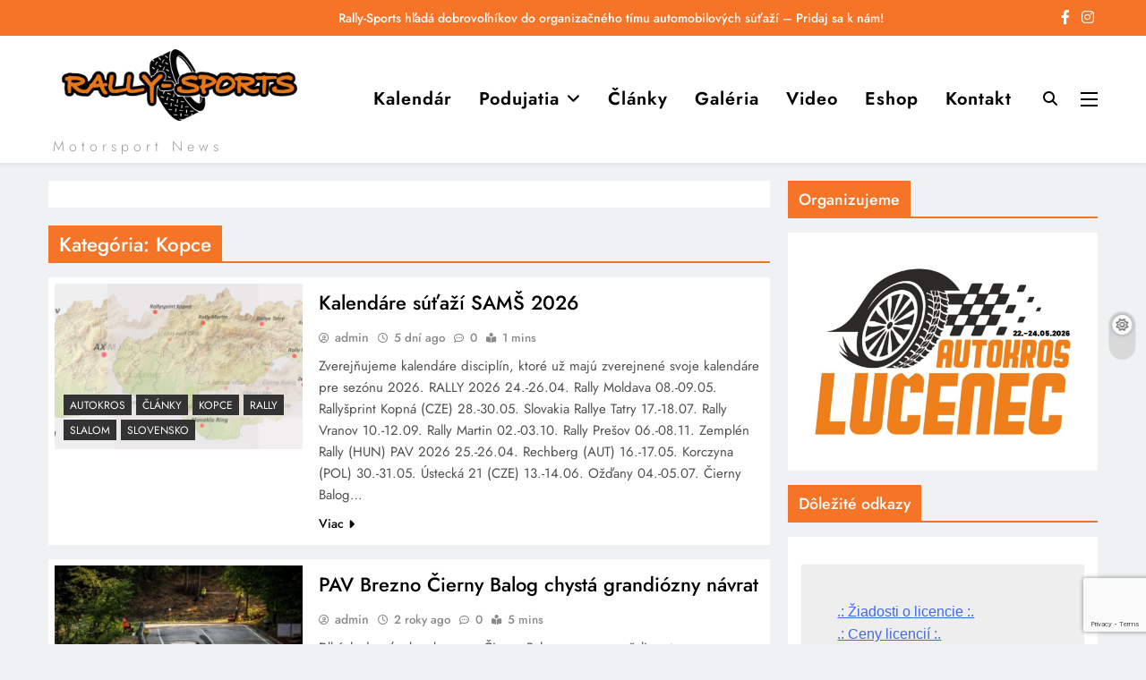

--- FILE ---
content_type: text/html; charset=UTF-8
request_url: https://rally-sports.sk/category/kopce/
body_size: 25378
content:
<!doctype html>
<html lang="sk-SK">
<head>
	<meta charset="UTF-8">
	<meta name="viewport" content="width=device-width, initial-scale=1">
	<link rel="profile" href="https://gmpg.org/xfn/11">
	<meta name='robots' content='index, follow, max-image-preview:large, max-snippet:-1, max-video-preview:-1' />
<script>window._wca = window._wca || [];</script>

	<!-- This site is optimized with the Yoast SEO plugin v26.7 - https://yoast.com/wordpress/plugins/seo/ -->
	<title>Kopce Archives - Motorsport News</title>
	<link rel="canonical" href="https://rally-sports.sk/category/clanky/kopce/" />
	<link rel="next" href="https://rally-sports.sk/category/clanky/kopce/page/2/" />
	<meta property="og:locale" content="sk_SK" />
	<meta property="og:type" content="article" />
	<meta property="og:title" content="Kopce Archives - Motorsport News" />
	<meta property="og:url" content="https://rally-sports.sk/category/clanky/kopce/" />
	<meta property="og:site_name" content="Motorsport News" />
	<meta name="twitter:card" content="summary_large_image" />
	<meta name="twitter:site" content="@scootrica" />
	<script type="application/ld+json" class="yoast-schema-graph">{"@context":"https://schema.org","@graph":[{"@type":"CollectionPage","@id":"https://rally-sports.sk/category/clanky/kopce/","url":"https://rally-sports.sk/category/clanky/kopce/","name":"Kopce Archives - Motorsport News","isPartOf":{"@id":"https://rally-sports.sk/#website"},"primaryImageOfPage":{"@id":"https://rally-sports.sk/category/clanky/kopce/#primaryimage"},"image":{"@id":"https://rally-sports.sk/category/clanky/kopce/#primaryimage"},"thumbnailUrl":"https://rally-sports.sk/wp-content/uploads/2026/01/kopce.jpg","breadcrumb":{"@id":"https://rally-sports.sk/category/clanky/kopce/#breadcrumb"},"inLanguage":"sk-SK"},{"@type":"ImageObject","inLanguage":"sk-SK","@id":"https://rally-sports.sk/category/clanky/kopce/#primaryimage","url":"https://rally-sports.sk/wp-content/uploads/2026/01/kopce.jpg","contentUrl":"https://rally-sports.sk/wp-content/uploads/2026/01/kopce.jpg","width":1300,"height":620},{"@type":"BreadcrumbList","@id":"https://rally-sports.sk/category/clanky/kopce/#breadcrumb","itemListElement":[{"@type":"ListItem","position":1,"name":"Home","item":"https://rally-sports.sk/"},{"@type":"ListItem","position":2,"name":"Články","item":"https://rally-sports.sk/category/clanky/"},{"@type":"ListItem","position":3,"name":"Kopce"}]},{"@type":"WebSite","@id":"https://rally-sports.sk/#website","url":"https://rally-sports.sk/","name":"Motorsport News","description":"","publisher":{"@id":"https://rally-sports.sk/#organization"},"potentialAction":[{"@type":"SearchAction","target":{"@type":"EntryPoint","urlTemplate":"https://rally-sports.sk/?s={search_term_string}"},"query-input":{"@type":"PropertyValueSpecification","valueRequired":true,"valueName":"search_term_string"}}],"inLanguage":"sk-SK"},{"@type":"Organization","@id":"https://rally-sports.sk/#organization","name":"Rally-Sports","url":"https://rally-sports.sk/","logo":{"@type":"ImageObject","inLanguage":"sk-SK","@id":"https://rally-sports.sk/#/schema/logo/image/","url":"https://rally-sports.sk/wp-content/uploads/2018/02/RS_BAR_na_pruhledne_200.png","contentUrl":"https://rally-sports.sk/wp-content/uploads/2018/02/RS_BAR_na_pruhledne_200.png","width":200,"height":67,"caption":"Rally-Sports"},"image":{"@id":"https://rally-sports.sk/#/schema/logo/image/"},"sameAs":["http://facebook.com/rallysportssk/","https://x.com/scootrica"]}]}</script>
	<!-- / Yoast SEO plugin. -->


<link rel='dns-prefetch' href='//stats.wp.com' />
<link rel="alternate" type="application/rss+xml" title="RSS kanál: Motorsport News &raquo;" href="https://rally-sports.sk/feed/" />
<link rel="alternate" type="application/rss+xml" title="RSS kanál komentárov webu Motorsport News &raquo;" href="https://rally-sports.sk/comments/feed/" />
<link rel="alternate" type="application/rss+xml" title="RSS kanál kategórie Motorsport News &raquo; Kopce" href="https://rally-sports.sk/category/clanky/kopce/feed/" />
<style id='wp-img-auto-sizes-contain-inline-css'>
img:is([sizes=auto i],[sizes^="auto," i]){contain-intrinsic-size:3000px 1500px}
/*# sourceURL=wp-img-auto-sizes-contain-inline-css */
</style>
<link rel='stylesheet' id='wpra-lightbox-css' href='https://rally-sports.sk/wp-content/plugins/wp-rss-aggregator/core/css/jquery-colorbox.css?ver=1.4.33' media='all' />
<style id='wp-emoji-styles-inline-css'>

	img.wp-smiley, img.emoji {
		display: inline !important;
		border: none !important;
		box-shadow: none !important;
		height: 1em !important;
		width: 1em !important;
		margin: 0 0.07em !important;
		vertical-align: -0.1em !important;
		background: none !important;
		padding: 0 !important;
	}
/*# sourceURL=wp-emoji-styles-inline-css */
</style>
<style id='wp-block-library-inline-css'>
:root{--wp-block-synced-color:#7a00df;--wp-block-synced-color--rgb:122,0,223;--wp-bound-block-color:var(--wp-block-synced-color);--wp-editor-canvas-background:#ddd;--wp-admin-theme-color:#007cba;--wp-admin-theme-color--rgb:0,124,186;--wp-admin-theme-color-darker-10:#006ba1;--wp-admin-theme-color-darker-10--rgb:0,107,160.5;--wp-admin-theme-color-darker-20:#005a87;--wp-admin-theme-color-darker-20--rgb:0,90,135;--wp-admin-border-width-focus:2px}@media (min-resolution:192dpi){:root{--wp-admin-border-width-focus:1.5px}}.wp-element-button{cursor:pointer}:root .has-very-light-gray-background-color{background-color:#eee}:root .has-very-dark-gray-background-color{background-color:#313131}:root .has-very-light-gray-color{color:#eee}:root .has-very-dark-gray-color{color:#313131}:root .has-vivid-green-cyan-to-vivid-cyan-blue-gradient-background{background:linear-gradient(135deg,#00d084,#0693e3)}:root .has-purple-crush-gradient-background{background:linear-gradient(135deg,#34e2e4,#4721fb 50%,#ab1dfe)}:root .has-hazy-dawn-gradient-background{background:linear-gradient(135deg,#faaca8,#dad0ec)}:root .has-subdued-olive-gradient-background{background:linear-gradient(135deg,#fafae1,#67a671)}:root .has-atomic-cream-gradient-background{background:linear-gradient(135deg,#fdd79a,#004a59)}:root .has-nightshade-gradient-background{background:linear-gradient(135deg,#330968,#31cdcf)}:root .has-midnight-gradient-background{background:linear-gradient(135deg,#020381,#2874fc)}:root{--wp--preset--font-size--normal:16px;--wp--preset--font-size--huge:42px}.has-regular-font-size{font-size:1em}.has-larger-font-size{font-size:2.625em}.has-normal-font-size{font-size:var(--wp--preset--font-size--normal)}.has-huge-font-size{font-size:var(--wp--preset--font-size--huge)}:root .has-text-align-center{text-align:center}:root .has-text-align-left{text-align:left}:root .has-text-align-right{text-align:right}.has-fit-text{white-space:nowrap!important}#end-resizable-editor-section{display:none}.aligncenter{clear:both}.items-justified-left{justify-content:flex-start}.items-justified-center{justify-content:center}.items-justified-right{justify-content:flex-end}.items-justified-space-between{justify-content:space-between}.screen-reader-text{word-wrap:normal!important;border:0;clip-path:inset(50%);height:1px;margin:-1px;overflow:hidden;padding:0;position:absolute;width:1px}.screen-reader-text:focus{background-color:#ddd;clip-path:none;color:#444;display:block;font-size:1em;height:auto;left:5px;line-height:normal;padding:15px 23px 14px;text-decoration:none;top:5px;width:auto;z-index:100000}html :where(.has-border-color){border-style:solid}html :where([style*=border-top-color]){border-top-style:solid}html :where([style*=border-right-color]){border-right-style:solid}html :where([style*=border-bottom-color]){border-bottom-style:solid}html :where([style*=border-left-color]){border-left-style:solid}html :where([style*=border-width]){border-style:solid}html :where([style*=border-top-width]){border-top-style:solid}html :where([style*=border-right-width]){border-right-style:solid}html :where([style*=border-bottom-width]){border-bottom-style:solid}html :where([style*=border-left-width]){border-left-style:solid}html :where(img[class*=wp-image-]){height:auto;max-width:100%}:where(figure){margin:0 0 1em}html :where(.is-position-sticky){--wp-admin--admin-bar--position-offset:var(--wp-admin--admin-bar--height,0px)}@media screen and (max-width:600px){html :where(.is-position-sticky){--wp-admin--admin-bar--position-offset:0px}}

/*# sourceURL=wp-block-library-inline-css */
</style><style id='wp-block-preformatted-inline-css'>
.wp-block-preformatted{box-sizing:border-box;white-space:pre-wrap}:where(.wp-block-preformatted.has-background){padding:1.25em 2.375em}
/*# sourceURL=https://rally-sports.sk/wp-content/plugins/gutenberg/build/styles/block-library/preformatted/style.css */
</style>
<style id='wp-block-heading-inline-css'>
h1:where(.wp-block-heading).has-background,h2:where(.wp-block-heading).has-background,h3:where(.wp-block-heading).has-background,h4:where(.wp-block-heading).has-background,h5:where(.wp-block-heading).has-background,h6:where(.wp-block-heading).has-background{padding:1.25em 2.375em}h1.has-text-align-left[style*=writing-mode]:where([style*=vertical-lr]),h1.has-text-align-right[style*=writing-mode]:where([style*=vertical-rl]),h2.has-text-align-left[style*=writing-mode]:where([style*=vertical-lr]),h2.has-text-align-right[style*=writing-mode]:where([style*=vertical-rl]),h3.has-text-align-left[style*=writing-mode]:where([style*=vertical-lr]),h3.has-text-align-right[style*=writing-mode]:where([style*=vertical-rl]),h4.has-text-align-left[style*=writing-mode]:where([style*=vertical-lr]),h4.has-text-align-right[style*=writing-mode]:where([style*=vertical-rl]),h5.has-text-align-left[style*=writing-mode]:where([style*=vertical-lr]),h5.has-text-align-right[style*=writing-mode]:where([style*=vertical-rl]),h6.has-text-align-left[style*=writing-mode]:where([style*=vertical-lr]),h6.has-text-align-right[style*=writing-mode]:where([style*=vertical-rl]){rotate:180deg}
/*# sourceURL=https://rally-sports.sk/wp-content/plugins/gutenberg/build/styles/block-library/heading/style.css */
</style>
<style id='wp-block-image-inline-css'>
.wp-block-image>a,.wp-block-image>figure>a{display:inline-block}.wp-block-image img{box-sizing:border-box;height:auto;max-width:100%;vertical-align:bottom}@media not (prefers-reduced-motion){.wp-block-image img.hide{visibility:hidden}.wp-block-image img.show{animation:show-content-image .4s}}.wp-block-image[style*=border-radius] img,.wp-block-image[style*=border-radius]>a{border-radius:inherit}.wp-block-image.has-custom-border img{box-sizing:border-box}.wp-block-image.aligncenter{text-align:center}.wp-block-image.alignfull>a,.wp-block-image.alignwide>a{width:100%}.wp-block-image.alignfull img,.wp-block-image.alignwide img{height:auto;width:100%}.wp-block-image .aligncenter,.wp-block-image .alignleft,.wp-block-image .alignright,.wp-block-image.aligncenter,.wp-block-image.alignleft,.wp-block-image.alignright{display:table}.wp-block-image .aligncenter>figcaption,.wp-block-image .alignleft>figcaption,.wp-block-image .alignright>figcaption,.wp-block-image.aligncenter>figcaption,.wp-block-image.alignleft>figcaption,.wp-block-image.alignright>figcaption{caption-side:bottom;display:table-caption}.wp-block-image .alignleft{float:left;margin:.5em 1em .5em 0}.wp-block-image .alignright{float:right;margin:.5em 0 .5em 1em}.wp-block-image .aligncenter{margin-left:auto;margin-right:auto}.wp-block-image :where(figcaption){margin-bottom:1em;margin-top:.5em}.wp-block-image.is-style-circle-mask img{border-radius:9999px}@supports ((-webkit-mask-image:none) or (mask-image:none)) or (-webkit-mask-image:none){.wp-block-image.is-style-circle-mask img{border-radius:0;-webkit-mask-image:url('data:image/svg+xml;utf8,<svg viewBox="0 0 100 100" xmlns="http://www.w3.org/2000/svg"><circle cx="50" cy="50" r="50"/></svg>');mask-image:url('data:image/svg+xml;utf8,<svg viewBox="0 0 100 100" xmlns="http://www.w3.org/2000/svg"><circle cx="50" cy="50" r="50"/></svg>');mask-mode:alpha;-webkit-mask-position:center;mask-position:center;-webkit-mask-repeat:no-repeat;mask-repeat:no-repeat;-webkit-mask-size:contain;mask-size:contain}}:root :where(.wp-block-image.is-style-rounded img,.wp-block-image .is-style-rounded img){border-radius:9999px}.wp-block-image figure{margin:0}.wp-lightbox-container{display:flex;flex-direction:column;position:relative}.wp-lightbox-container img{cursor:zoom-in}.wp-lightbox-container img:hover+button{opacity:1}.wp-lightbox-container button{align-items:center;backdrop-filter:blur(16px) saturate(180%);background-color:#5a5a5a40;border:none;border-radius:4px;cursor:zoom-in;display:flex;height:20px;justify-content:center;opacity:0;padding:0;position:absolute;right:16px;text-align:center;top:16px;width:20px;z-index:100}@media not (prefers-reduced-motion){.wp-lightbox-container button{transition:opacity .2s ease}}.wp-lightbox-container button:focus-visible{outline:3px auto #5a5a5a40;outline:3px auto -webkit-focus-ring-color;outline-offset:3px}.wp-lightbox-container button:hover{cursor:pointer;opacity:1}.wp-lightbox-container button:focus{opacity:1}.wp-lightbox-container button:focus,.wp-lightbox-container button:hover,.wp-lightbox-container button:not(:hover):not(:active):not(.has-background){background-color:#5a5a5a40;border:none}.wp-lightbox-overlay{box-sizing:border-box;cursor:zoom-out;height:100vh;left:0;overflow:hidden;position:fixed;top:0;visibility:hidden;width:100%;z-index:100000}.wp-lightbox-overlay .close-button{align-items:center;cursor:pointer;display:flex;justify-content:center;min-height:40px;min-width:40px;padding:0;position:absolute;right:calc(env(safe-area-inset-right) + 16px);top:calc(env(safe-area-inset-top) + 16px);z-index:5000000}.wp-lightbox-overlay .close-button:focus,.wp-lightbox-overlay .close-button:hover,.wp-lightbox-overlay .close-button:not(:hover):not(:active):not(.has-background){background:none;border:none}.wp-lightbox-overlay .lightbox-image-container{height:var(--wp--lightbox-container-height);left:50%;overflow:hidden;position:absolute;top:50%;transform:translate(-50%,-50%);transform-origin:top left;width:var(--wp--lightbox-container-width);z-index:9999999999}.wp-lightbox-overlay .wp-block-image{align-items:center;box-sizing:border-box;display:flex;height:100%;justify-content:center;margin:0;position:relative;transform-origin:0 0;width:100%;z-index:3000000}.wp-lightbox-overlay .wp-block-image img{height:var(--wp--lightbox-image-height);min-height:var(--wp--lightbox-image-height);min-width:var(--wp--lightbox-image-width);width:var(--wp--lightbox-image-width)}.wp-lightbox-overlay .wp-block-image figcaption{display:none}.wp-lightbox-overlay button{background:none;border:none}.wp-lightbox-overlay .scrim{background-color:#fff;height:100%;opacity:.9;position:absolute;width:100%;z-index:2000000}.wp-lightbox-overlay.active{visibility:visible}@media not (prefers-reduced-motion){.wp-lightbox-overlay.active{animation:turn-on-visibility .25s both}.wp-lightbox-overlay.active img{animation:turn-on-visibility .35s both}.wp-lightbox-overlay.show-closing-animation:not(.active){animation:turn-off-visibility .35s both}.wp-lightbox-overlay.show-closing-animation:not(.active) img{animation:turn-off-visibility .25s both}.wp-lightbox-overlay.zoom.active{animation:none;opacity:1;visibility:visible}.wp-lightbox-overlay.zoom.active .lightbox-image-container{animation:lightbox-zoom-in .4s}.wp-lightbox-overlay.zoom.active .lightbox-image-container img{animation:none}.wp-lightbox-overlay.zoom.active .scrim{animation:turn-on-visibility .4s forwards}.wp-lightbox-overlay.zoom.show-closing-animation:not(.active){animation:none}.wp-lightbox-overlay.zoom.show-closing-animation:not(.active) .lightbox-image-container{animation:lightbox-zoom-out .4s}.wp-lightbox-overlay.zoom.show-closing-animation:not(.active) .lightbox-image-container img{animation:none}.wp-lightbox-overlay.zoom.show-closing-animation:not(.active) .scrim{animation:turn-off-visibility .4s forwards}}@keyframes show-content-image{0%{visibility:hidden}99%{visibility:hidden}to{visibility:visible}}@keyframes turn-on-visibility{0%{opacity:0}to{opacity:1}}@keyframes turn-off-visibility{0%{opacity:1;visibility:visible}99%{opacity:0;visibility:visible}to{opacity:0;visibility:hidden}}@keyframes lightbox-zoom-in{0%{transform:translate(calc((-100vw + var(--wp--lightbox-scrollbar-width))/2 + var(--wp--lightbox-initial-left-position)),calc(-50vh + var(--wp--lightbox-initial-top-position))) scale(var(--wp--lightbox-scale))}to{transform:translate(-50%,-50%) scale(1)}}@keyframes lightbox-zoom-out{0%{transform:translate(-50%,-50%) scale(1);visibility:visible}99%{visibility:visible}to{transform:translate(calc((-100vw + var(--wp--lightbox-scrollbar-width))/2 + var(--wp--lightbox-initial-left-position)),calc(-50vh + var(--wp--lightbox-initial-top-position))) scale(var(--wp--lightbox-scale));visibility:hidden}}
/*# sourceURL=https://rally-sports.sk/wp-content/plugins/gutenberg/build/styles/block-library/image/style.css */
</style>
<style id='wp-block-rss-inline-css'>
ul.wp-block-rss.alignleft{margin-right:2em}ul.wp-block-rss.alignright{margin-left:2em}ul.wp-block-rss.is-grid{display:flex;flex-wrap:wrap;padding:0}ul.wp-block-rss.is-grid li{margin:0 1em 1em 0;width:100%}@media (min-width:600px){ul.wp-block-rss.columns-2 li{width:calc(50% - 1em)}ul.wp-block-rss.columns-3 li{width:calc(33.33333% - 1em)}ul.wp-block-rss.columns-4 li{width:calc(25% - 1em)}ul.wp-block-rss.columns-5 li{width:calc(20% - 1em)}ul.wp-block-rss.columns-6 li{width:calc(16.66667% - 1em)}}.wp-block-rss__item-author,.wp-block-rss__item-publish-date{display:block;font-size:.8125em}.wp-block-rss{box-sizing:border-box;list-style:none;padding:0}
/*# sourceURL=https://rally-sports.sk/wp-content/plugins/gutenberg/build/styles/block-library/rss/style.css */
</style>
<style id='global-styles-inline-css'>
:root{--wp--preset--aspect-ratio--square: 1;--wp--preset--aspect-ratio--4-3: 4/3;--wp--preset--aspect-ratio--3-4: 3/4;--wp--preset--aspect-ratio--3-2: 3/2;--wp--preset--aspect-ratio--2-3: 2/3;--wp--preset--aspect-ratio--16-9: 16/9;--wp--preset--aspect-ratio--9-16: 9/16;--wp--preset--color--black: #000000;--wp--preset--color--cyan-bluish-gray: #abb8c3;--wp--preset--color--white: #ffffff;--wp--preset--color--pale-pink: #f78da7;--wp--preset--color--vivid-red: #cf2e2e;--wp--preset--color--luminous-vivid-orange: #ff6900;--wp--preset--color--luminous-vivid-amber: #fcb900;--wp--preset--color--light-green-cyan: #7bdcb5;--wp--preset--color--vivid-green-cyan: #00d084;--wp--preset--color--pale-cyan-blue: #8ed1fc;--wp--preset--color--vivid-cyan-blue: #0693e3;--wp--preset--color--vivid-purple: #9b51e0;--wp--preset--gradient--vivid-cyan-blue-to-vivid-purple: linear-gradient(135deg,rgb(6,147,227) 0%,rgb(155,81,224) 100%);--wp--preset--gradient--light-green-cyan-to-vivid-green-cyan: linear-gradient(135deg,rgb(122,220,180) 0%,rgb(0,208,130) 100%);--wp--preset--gradient--luminous-vivid-amber-to-luminous-vivid-orange: linear-gradient(135deg,rgb(252,185,0) 0%,rgb(255,105,0) 100%);--wp--preset--gradient--luminous-vivid-orange-to-vivid-red: linear-gradient(135deg,rgb(255,105,0) 0%,rgb(207,46,46) 100%);--wp--preset--gradient--very-light-gray-to-cyan-bluish-gray: linear-gradient(135deg,rgb(238,238,238) 0%,rgb(169,184,195) 100%);--wp--preset--gradient--cool-to-warm-spectrum: linear-gradient(135deg,rgb(74,234,220) 0%,rgb(151,120,209) 20%,rgb(207,42,186) 40%,rgb(238,44,130) 60%,rgb(251,105,98) 80%,rgb(254,248,76) 100%);--wp--preset--gradient--blush-light-purple: linear-gradient(135deg,rgb(255,206,236) 0%,rgb(152,150,240) 100%);--wp--preset--gradient--blush-bordeaux: linear-gradient(135deg,rgb(254,205,165) 0%,rgb(254,45,45) 50%,rgb(107,0,62) 100%);--wp--preset--gradient--luminous-dusk: linear-gradient(135deg,rgb(255,203,112) 0%,rgb(199,81,192) 50%,rgb(65,88,208) 100%);--wp--preset--gradient--pale-ocean: linear-gradient(135deg,rgb(255,245,203) 0%,rgb(182,227,212) 50%,rgb(51,167,181) 100%);--wp--preset--gradient--electric-grass: linear-gradient(135deg,rgb(202,248,128) 0%,rgb(113,206,126) 100%);--wp--preset--gradient--midnight: linear-gradient(135deg,rgb(2,3,129) 0%,rgb(40,116,252) 100%);--wp--preset--font-size--small: 13px;--wp--preset--font-size--medium: 20px;--wp--preset--font-size--large: 36px;--wp--preset--font-size--x-large: 42px;--wp--preset--spacing--20: 0.44rem;--wp--preset--spacing--30: 0.67rem;--wp--preset--spacing--40: 1rem;--wp--preset--spacing--50: 1.5rem;--wp--preset--spacing--60: 2.25rem;--wp--preset--spacing--70: 3.38rem;--wp--preset--spacing--80: 5.06rem;--wp--preset--shadow--natural: 6px 6px 9px rgba(0, 0, 0, 0.2);--wp--preset--shadow--deep: 12px 12px 50px rgba(0, 0, 0, 0.4);--wp--preset--shadow--sharp: 6px 6px 0px rgba(0, 0, 0, 0.2);--wp--preset--shadow--outlined: 6px 6px 0px -3px rgb(255, 255, 255), 6px 6px rgb(0, 0, 0);--wp--preset--shadow--crisp: 6px 6px 0px rgb(0, 0, 0);}:where(.is-layout-flex){gap: 0.5em;}:where(.is-layout-grid){gap: 0.5em;}body .is-layout-flex{display: flex;}.is-layout-flex{flex-wrap: wrap;align-items: center;}.is-layout-flex > :is(*, div){margin: 0;}body .is-layout-grid{display: grid;}.is-layout-grid > :is(*, div){margin: 0;}:where(.wp-block-columns.is-layout-flex){gap: 2em;}:where(.wp-block-columns.is-layout-grid){gap: 2em;}:where(.wp-block-post-template.is-layout-flex){gap: 1.25em;}:where(.wp-block-post-template.is-layout-grid){gap: 1.25em;}.has-black-color{color: var(--wp--preset--color--black) !important;}.has-cyan-bluish-gray-color{color: var(--wp--preset--color--cyan-bluish-gray) !important;}.has-white-color{color: var(--wp--preset--color--white) !important;}.has-pale-pink-color{color: var(--wp--preset--color--pale-pink) !important;}.has-vivid-red-color{color: var(--wp--preset--color--vivid-red) !important;}.has-luminous-vivid-orange-color{color: var(--wp--preset--color--luminous-vivid-orange) !important;}.has-luminous-vivid-amber-color{color: var(--wp--preset--color--luminous-vivid-amber) !important;}.has-light-green-cyan-color{color: var(--wp--preset--color--light-green-cyan) !important;}.has-vivid-green-cyan-color{color: var(--wp--preset--color--vivid-green-cyan) !important;}.has-pale-cyan-blue-color{color: var(--wp--preset--color--pale-cyan-blue) !important;}.has-vivid-cyan-blue-color{color: var(--wp--preset--color--vivid-cyan-blue) !important;}.has-vivid-purple-color{color: var(--wp--preset--color--vivid-purple) !important;}.has-black-background-color{background-color: var(--wp--preset--color--black) !important;}.has-cyan-bluish-gray-background-color{background-color: var(--wp--preset--color--cyan-bluish-gray) !important;}.has-white-background-color{background-color: var(--wp--preset--color--white) !important;}.has-pale-pink-background-color{background-color: var(--wp--preset--color--pale-pink) !important;}.has-vivid-red-background-color{background-color: var(--wp--preset--color--vivid-red) !important;}.has-luminous-vivid-orange-background-color{background-color: var(--wp--preset--color--luminous-vivid-orange) !important;}.has-luminous-vivid-amber-background-color{background-color: var(--wp--preset--color--luminous-vivid-amber) !important;}.has-light-green-cyan-background-color{background-color: var(--wp--preset--color--light-green-cyan) !important;}.has-vivid-green-cyan-background-color{background-color: var(--wp--preset--color--vivid-green-cyan) !important;}.has-pale-cyan-blue-background-color{background-color: var(--wp--preset--color--pale-cyan-blue) !important;}.has-vivid-cyan-blue-background-color{background-color: var(--wp--preset--color--vivid-cyan-blue) !important;}.has-vivid-purple-background-color{background-color: var(--wp--preset--color--vivid-purple) !important;}.has-black-border-color{border-color: var(--wp--preset--color--black) !important;}.has-cyan-bluish-gray-border-color{border-color: var(--wp--preset--color--cyan-bluish-gray) !important;}.has-white-border-color{border-color: var(--wp--preset--color--white) !important;}.has-pale-pink-border-color{border-color: var(--wp--preset--color--pale-pink) !important;}.has-vivid-red-border-color{border-color: var(--wp--preset--color--vivid-red) !important;}.has-luminous-vivid-orange-border-color{border-color: var(--wp--preset--color--luminous-vivid-orange) !important;}.has-luminous-vivid-amber-border-color{border-color: var(--wp--preset--color--luminous-vivid-amber) !important;}.has-light-green-cyan-border-color{border-color: var(--wp--preset--color--light-green-cyan) !important;}.has-vivid-green-cyan-border-color{border-color: var(--wp--preset--color--vivid-green-cyan) !important;}.has-pale-cyan-blue-border-color{border-color: var(--wp--preset--color--pale-cyan-blue) !important;}.has-vivid-cyan-blue-border-color{border-color: var(--wp--preset--color--vivid-cyan-blue) !important;}.has-vivid-purple-border-color{border-color: var(--wp--preset--color--vivid-purple) !important;}.has-vivid-cyan-blue-to-vivid-purple-gradient-background{background: var(--wp--preset--gradient--vivid-cyan-blue-to-vivid-purple) !important;}.has-light-green-cyan-to-vivid-green-cyan-gradient-background{background: var(--wp--preset--gradient--light-green-cyan-to-vivid-green-cyan) !important;}.has-luminous-vivid-amber-to-luminous-vivid-orange-gradient-background{background: var(--wp--preset--gradient--luminous-vivid-amber-to-luminous-vivid-orange) !important;}.has-luminous-vivid-orange-to-vivid-red-gradient-background{background: var(--wp--preset--gradient--luminous-vivid-orange-to-vivid-red) !important;}.has-very-light-gray-to-cyan-bluish-gray-gradient-background{background: var(--wp--preset--gradient--very-light-gray-to-cyan-bluish-gray) !important;}.has-cool-to-warm-spectrum-gradient-background{background: var(--wp--preset--gradient--cool-to-warm-spectrum) !important;}.has-blush-light-purple-gradient-background{background: var(--wp--preset--gradient--blush-light-purple) !important;}.has-blush-bordeaux-gradient-background{background: var(--wp--preset--gradient--blush-bordeaux) !important;}.has-luminous-dusk-gradient-background{background: var(--wp--preset--gradient--luminous-dusk) !important;}.has-pale-ocean-gradient-background{background: var(--wp--preset--gradient--pale-ocean) !important;}.has-electric-grass-gradient-background{background: var(--wp--preset--gradient--electric-grass) !important;}.has-midnight-gradient-background{background: var(--wp--preset--gradient--midnight) !important;}.has-small-font-size{font-size: var(--wp--preset--font-size--small) !important;}.has-medium-font-size{font-size: var(--wp--preset--font-size--medium) !important;}.has-large-font-size{font-size: var(--wp--preset--font-size--large) !important;}.has-x-large-font-size{font-size: var(--wp--preset--font-size--x-large) !important;}
/*# sourceURL=global-styles-inline-css */
</style>

<style id='classic-theme-styles-inline-css'>
.wp-block-button__link{background-color:#32373c;border-radius:9999px;box-shadow:none;color:#fff;font-size:1.125em;padding:calc(.667em + 2px) calc(1.333em + 2px);text-decoration:none}.wp-block-file__button{background:#32373c;color:#fff}.wp-block-accordion-heading{margin:0}.wp-block-accordion-heading__toggle{background-color:inherit!important;color:inherit!important}.wp-block-accordion-heading__toggle:not(:focus-visible){outline:none}.wp-block-accordion-heading__toggle:focus,.wp-block-accordion-heading__toggle:hover{background-color:inherit!important;border:none;box-shadow:none;color:inherit;padding:var(--wp--preset--spacing--20,1em) 0;text-decoration:none}.wp-block-accordion-heading__toggle:focus-visible{outline:auto;outline-offset:0}
/*# sourceURL=https://rally-sports.sk/wp-content/plugins/gutenberg/build/styles/block-library/classic.css */
</style>
<link rel='stylesheet' id='contact-form-7-css' href='https://rally-sports.sk/wp-content/plugins/contact-form-7/includes/css/styles.css?ver=6.1.4' media='all' />
<link rel='stylesheet' id='toc-screen-css' href='https://rally-sports.sk/wp-content/plugins/table-of-contents-plus/screen.min.css?ver=2411.1' media='all' />
<link rel='stylesheet' id='woocommerce-layout-css' href='https://rally-sports.sk/wp-content/plugins/woocommerce/assets/css/woocommerce-layout.css?ver=10.4.3' media='all' />
<style id='woocommerce-layout-inline-css'>

	.infinite-scroll .woocommerce-pagination {
		display: none;
	}
/*# sourceURL=woocommerce-layout-inline-css */
</style>
<link rel='stylesheet' id='woocommerce-smallscreen-css' href='https://rally-sports.sk/wp-content/plugins/woocommerce/assets/css/woocommerce-smallscreen.css?ver=10.4.3' media='only screen and (max-width: 768px)' />
<link rel='stylesheet' id='woocommerce-general-css' href='https://rally-sports.sk/wp-content/plugins/woocommerce/assets/css/woocommerce.css?ver=10.4.3' media='all' />
<style id='woocommerce-inline-inline-css'>
.woocommerce form .form-row .required { visibility: visible; }
/*# sourceURL=woocommerce-inline-inline-css */
</style>
<link rel='stylesheet' id='fontawesome-css' href='https://rally-sports.sk/wp-content/themes/digital-newspaper/assets/lib/fontawesome/css/all.min.css?ver=5.15.3' media='all' />
<link rel='stylesheet' id='slick-css' href='https://rally-sports.sk/wp-content/themes/digital-newspaper/assets/lib/slick/slick.css?ver=1.8.1' media='all' />
<link rel='stylesheet' id='digital-newspaper-typo-fonts-css' href='https://rally-sports.sk/wp-content/fonts/4e85b209de779752f749a403c10e90fd.css' media='all' />
<link rel='stylesheet' id='digital-newspaper-style-css' href='https://rally-sports.sk/wp-content/themes/digital-newspaper/style.css?ver=1.1.17' media='all' />
<style id='digital-newspaper-style-inline-css'>
body.digital_newspaper_font_typography{ --digital-newspaper-global-preset-color-1: #f57427;}
 body.digital_newspaper_font_typography{ --digital-newspaper-global-preset-color-2: #27272a;}
 body.digital_newspaper_font_typography{ --digital-newspaper-global-preset-color-3: #ef4444;}
 body.digital_newspaper_font_typography{ --digital-newspaper-global-preset-color-4: #eab308;}
 body.digital_newspaper_font_typography{ --digital-newspaper-global-preset-color-5: #84cc16;}
 body.digital_newspaper_font_typography{ --digital-newspaper-global-preset-color-6: #22c55e;}
 body.digital_newspaper_font_typography{ --digital-newspaper-global-preset-color-7: #06b6d4;}
 body.digital_newspaper_font_typography{ --digital-newspaper-global-preset-color-8: #0284c7;}
 body.digital_newspaper_font_typography{ --digital-newspaper-global-preset-color-9: #6366f1;}
 body.digital_newspaper_font_typography{ --digital-newspaper-global-preset-color-10: #84cc16;}
 body.digital_newspaper_font_typography{ --digital-newspaper-global-preset-color-11: #a855f7;}
 body.digital_newspaper_font_typography{ --digital-newspaper-global-preset-color-12: #f43f5e;}
 body.digital_newspaper_font_typography{ --digital-newspaper-global-preset-gradient-color-1: linear-gradient( 135deg, #485563 10%, #29323c 100%);}
 body.digital_newspaper_font_typography{ --digital-newspaper-global-preset-gradient-color-2: linear-gradient( 135deg, #FF512F 10%, #F09819 100%);}
 body.digital_newspaper_font_typography{ --digital-newspaper-global-preset-gradient-color-3: linear-gradient( 135deg, #00416A 10%, #E4E5E6 100%);}
 body.digital_newspaper_font_typography{ --digital-newspaper-global-preset-gradient-color-4: linear-gradient( 135deg, #CE9FFC 10%, #7367F0 100%);}
 body.digital_newspaper_font_typography{ --digital-newspaper-global-preset-gradient-color-5: linear-gradient( 135deg, #90F7EC 10%, #32CCBC 100%);}
 body.digital_newspaper_font_typography{ --digital-newspaper-global-preset-gradient-color-6: linear-gradient( 135deg, #81FBB8 10%, #28C76F 100%);}
 body.digital_newspaper_font_typography{ --digital-newspaper-global-preset-gradient-color-7: linear-gradient( 135deg, #EB3349 10%, #F45C43 100%);}
 body.digital_newspaper_font_typography{ --digital-newspaper-global-preset-gradient-color-8: linear-gradient( 135deg, #FFF720 10%, #3CD500 100%);}
 body.digital_newspaper_font_typography{ --digital-newspaper-global-preset-gradient-color-9: linear-gradient( 135deg, #FF96F9 10%, #C32BAC 100%);}
 body.digital_newspaper_font_typography{ --digital-newspaper-global-preset-gradient-color-10: linear-gradient( 135deg, #69FF97 10%, #00E4FF 100%);}
 body.digital_newspaper_font_typography{ --digital-newspaper-global-preset-gradient-color-11: linear-gradient( 135deg, #3C8CE7 10%, #00EAFF 100%);}
 body.digital_newspaper_font_typography{ --digital-newspaper-global-preset-gradient-color-12: linear-gradient( 135deg, #FF7AF5 10%, #513162 100%);}
.digital_newspaper_font_typography { --header-padding: 1px;} .digital_newspaper_font_typography { --header-padding-tablet: 10px;} .digital_newspaper_font_typography { --header-padding-smartphone: 10px;}.digital_newspaper_main_body .site-header.layout--default .top-header{ background: var( --digital-newspaper-global-preset-color-1 )}.digital_newspaper_font_typography { --site-title-family : Jost; }
.digital_newspaper_font_typography { --site-title-weight : 300; }
.digital_newspaper_font_typography { --site-title-texttransform : unset; }
.digital_newspaper_font_typography { --site-title-textdecoration : none; }
.digital_newspaper_font_typography { --site-title-size : 16px; }
.digital_newspaper_font_typography { --site-title-size-tab : 29px; }
.digital_newspaper_font_typography { --site-title-size-mobile : 29px; }
.digital_newspaper_font_typography { --site-title-lineheight : 25px; }
.digital_newspaper_font_typography { --site-title-lineheight-tab : 42px; }
.digital_newspaper_font_typography { --site-title-lineheight-mobile : 40px; }
.digital_newspaper_font_typography { --site-title-letterspacing : 5px; }
.digital_newspaper_font_typography { --site-title-letterspacing-tab : 0px; }
.digital_newspaper_font_typography { --site-title-letterspacing-mobile : 0px; }
.digital_newspaper_font_typography { --block-title-family : Jost; }
.digital_newspaper_font_typography { --block-title-weight : 500; }
.digital_newspaper_font_typography { --block-title-texttransform : unset; }
.digital_newspaper_font_typography { --block-title-textdecoration : none; }
.digital_newspaper_font_typography { --block-title-size : 26px; }
.digital_newspaper_font_typography { --block-title-size-tab : 26px; }
.digital_newspaper_font_typography { --block-title-size-mobile : 25px; }
.digital_newspaper_font_typography { --block-title-lineheight : 30px; }
.digital_newspaper_font_typography { --block-title-lineheight-tab : 30px; }
.digital_newspaper_font_typography { --block-title-lineheight-mobile : 30px; }
.digital_newspaper_font_typography { --block-title-letterspacing : 0px; }
.digital_newspaper_font_typography { --block-title-letterspacing-tab : 0px; }
.digital_newspaper_font_typography { --block-title-letterspacing-mobile : 0px; }
.digital_newspaper_font_typography { --post-title-family : Jost; }
.digital_newspaper_font_typography { --post-title-weight : 500; }
.digital_newspaper_font_typography { --post-title-texttransform : unset; }
.digital_newspaper_font_typography { --post-title-textdecoration : none; }
.digital_newspaper_font_typography { --post-title-size : 22px; }
.digital_newspaper_font_typography { --post-title-size-tab : 20px; }
.digital_newspaper_font_typography { --post-title-size-mobile : 19px; }
.digital_newspaper_font_typography { --post-title-lineheight : 27px; }
.digital_newspaper_font_typography { --post-title-lineheight-tab : 27px; }
.digital_newspaper_font_typography { --post-title-lineheight-mobile : 27px; }
.digital_newspaper_font_typography { --post-title-letterspacing : 0px; }
.digital_newspaper_font_typography { --post-title-letterspacing-tab : 0px; }
.digital_newspaper_font_typography { --post-title-letterspacing-mobile : 0px; }
.digital_newspaper_font_typography { --meta-family : Jost; }
.digital_newspaper_font_typography { --meta-weight : 500; }
.digital_newspaper_font_typography { --meta-texttransform : unset; }
.digital_newspaper_font_typography { --meta-textdecoration : none; }
.digital_newspaper_font_typography { --meta-size : 14px; }
.digital_newspaper_font_typography { --meta-size-tab : 14px; }
.digital_newspaper_font_typography { --meta-size-mobile : 14px; }
.digital_newspaper_font_typography { --meta-lineheight : 20px; }
.digital_newspaper_font_typography { --meta-lineheight-tab : 20px; }
.digital_newspaper_font_typography { --meta-lineheight-mobile : 20px; }
.digital_newspaper_font_typography { --meta-letterspacing : 0px; }
.digital_newspaper_font_typography { --meta-letterspacing-tab : 0px; }
.digital_newspaper_font_typography { --meta-letterspacing-mobile : 0px; }
.digital_newspaper_font_typography { --content-family : Jost; }
.digital_newspaper_font_typography { --content-weight : 400; }
.digital_newspaper_font_typography { --content-texttransform : unset; }
.digital_newspaper_font_typography { --content-textdecoration : none; }
.digital_newspaper_font_typography { --content-size : 15px; }
.digital_newspaper_font_typography { --content-size-tab : 15px; }
.digital_newspaper_font_typography { --content-size-mobile : 15px; }
.digital_newspaper_font_typography { --content-lineheight : 24px; }
.digital_newspaper_font_typography { --content-lineheight-tab : 24px; }
.digital_newspaper_font_typography { --content-lineheight-mobile : 24px; }
.digital_newspaper_font_typography { --content-letterspacing : 0px; }
.digital_newspaper_font_typography { --content-letterspacing-tab : 0px; }
.digital_newspaper_font_typography { --content-letterspacing-mobile : 0px; }
.digital_newspaper_font_typography { --menu-family : Jost; }
.digital_newspaper_font_typography { --menu-weight : 600; }
.digital_newspaper_font_typography { --menu-texttransform : unset; }
.digital_newspaper_font_typography { --menu-textdecoration : none; }
.digital_newspaper_font_typography { --menu-size : 19px; }
.digital_newspaper_font_typography { --menu-size-tab : 16px; }
.digital_newspaper_font_typography { --menu-size-mobile : 16px; }
.digital_newspaper_font_typography { --menu-lineheight : 33px; }
.digital_newspaper_font_typography { --menu-lineheight-tab : 24px; }
.digital_newspaper_font_typography { --menu-lineheight-mobile : 24px; }
.digital_newspaper_font_typography { --menu-letterspacing : 1px; }
.digital_newspaper_font_typography { --menu-letterspacing-tab : 0px; }
.digital_newspaper_font_typography { --menu-letterspacing-mobile : 0px; }
.digital_newspaper_font_typography { --submenu-family : Jost; }
.digital_newspaper_font_typography { --submenu-weight : 700; }
.digital_newspaper_font_typography { --submenu-texttransform : unset; }
.digital_newspaper_font_typography { --submenu-textdecoration : none; }
.digital_newspaper_font_typography { --submenu-size : 15px; }
.digital_newspaper_font_typography { --submenu-size-tab : 15px; }
.digital_newspaper_font_typography { --submenu-size-mobile : 15px; }
.digital_newspaper_font_typography { --submenu-lineheight : 20px; }
.digital_newspaper_font_typography { --submenu-lineheight-tab : 24px; }
.digital_newspaper_font_typography { --submenu-lineheight-mobile : 24px; }
.digital_newspaper_font_typography { --submenu-letterspacing : 0px; }
.digital_newspaper_font_typography { --submenu-letterspacing-tab : 0px; }
.digital_newspaper_font_typography { --submenu-letterspacing-mobile : 0px; }
.digital_newspaper_font_typography { --single-title-family : Jost; }
.digital_newspaper_font_typography { --single-title-weight : 700; }
.digital_newspaper_font_typography { --single-title-texttransform : unset; }
.digital_newspaper_font_typography { --single-title-textdecoration : none; }
.digital_newspaper_font_typography { --single-title-size : 34px; }
.digital_newspaper_font_typography { --single-title-size-tab : 32px; }
.digital_newspaper_font_typography { --single-title-size-mobile : 30px; }
.digital_newspaper_font_typography { --single-title-lineheight : 40px; }
.digital_newspaper_font_typography { --single-title-lineheight-tab : 40px; }
.digital_newspaper_font_typography { --single-title-lineheight-mobile : 35px; }
.digital_newspaper_font_typography { --single-title-letterspacing : 0px; }
.digital_newspaper_font_typography { --single-title-letterspacing-tab : 0px; }
.digital_newspaper_font_typography { --single-title-letterspacing-mobile : 0px; }
.digital_newspaper_font_typography { --single-meta-family : Jost; }
.digital_newspaper_font_typography { --single-meta-weight : 500; }
.digital_newspaper_font_typography { --single-meta-texttransform : unset; }
.digital_newspaper_font_typography { --single-meta-textdecoration : none; }
.digital_newspaper_font_typography { --single-meta-size : 14px; }
.digital_newspaper_font_typography { --single-meta-size-tab : 14px; }
.digital_newspaper_font_typography { --single-meta-size-mobile : 13px; }
.digital_newspaper_font_typography { --single-meta-lineheight : 22px; }
.digital_newspaper_font_typography { --single-meta-lineheight-tab : 22px; }
.digital_newspaper_font_typography { --single-meta-lineheight-mobile : 22px; }
.digital_newspaper_font_typography { --single-meta-letterspacing : 0px; }
.digital_newspaper_font_typography { --single-meta-letterspacing-tab : 0px; }
.digital_newspaper_font_typography { --single-meta-letterspacing-mobile : 0px; }
.digital_newspaper_font_typography { --single-content-family : Jost; }
.digital_newspaper_font_typography { --single-content-weight : 400; }
.digital_newspaper_font_typography { --single-content-texttransform : unset; }
.digital_newspaper_font_typography { --single-content-textdecoration : none; }
.digital_newspaper_font_typography { --single-content-size : 17px; }
.digital_newspaper_font_typography { --single-content-size-tab : 16px; }
.digital_newspaper_font_typography { --single-content-size-mobile : 16px; }
.digital_newspaper_font_typography { --single-content-lineheight : 27px; }
.digital_newspaper_font_typography { --single-content-lineheight-tab : 22px; }
.digital_newspaper_font_typography { --single-content-lineheight-mobile : 22px; }
.digital_newspaper_font_typography { --single-content-letterspacing : 0px; }
.digital_newspaper_font_typography { --single-content-letterspacing-tab : 0px; }
.digital_newspaper_font_typography { --single-content-letterspacing-mobile : 0px; }
body .site-branding img.custom-logo{ width: 400px; }@media(max-width: 940px) { body .site-branding img.custom-logo{ width: 200px; } }
@media(max-width: 610px) { body .site-branding img.custom-logo{ width: 200px; } }
.digital_newspaper_main_body { --site-bk-color: #F0F1F2} body.digital_newspaper_font_typography{ --digital-newspaper-animation-object-color: #FD4F18;}
@media(max-width: 610px) { .ads-banner{ display : block;} }body #digital-newspaper-scroll-to-top.show{ display : none;}@media(max-width: 940px) and (min-width:611px) { body #digital-newspaper-scroll-to-top.show{ display : none;} }@media(max-width: 610px) { body #digital-newspaper-scroll-to-top.show{ display : block;} } body.digital_newspaper_main_body{ --theme-color-red: #f57427;} body.digital_newspaper_dark_mode{ --theme-color-red: #f57427;}body .post-categories .cat-item.cat-3 { background-color : #333333} body .post-categories .cat-item.cat-3:hover { background-color : var( --digital-newspaper-global-preset-color-12 )} body .digital-newspaper-category-no-bk .post-categories .cat-item.cat-3 a { color : #333333} body .digital-newspaper-category-no-bk .post-categories .cat-item.cat-3 a:hover { color : var( --digital-newspaper-global-preset-color-12 );} body .post-categories .cat-item.cat-225 { background-color : #333333} body .post-categories .cat-item.cat-225:hover { background-color : #FD4F18} body .digital-newspaper-category-no-bk .post-categories .cat-item.cat-225 a { color : #333333} body .digital-newspaper-category-no-bk .post-categories .cat-item.cat-225 a:hover { color : #FD4F18;} body .post-categories .cat-item.cat-232 { background-color : #333333} body .post-categories .cat-item.cat-232:hover { background-color : var( --digital-newspaper-global-preset-color-8 )} body .digital-newspaper-category-no-bk .post-categories .cat-item.cat-232 a { color : #333333} body .digital-newspaper-category-no-bk .post-categories .cat-item.cat-232 a:hover { color : var( --digital-newspaper-global-preset-color-8 );} body .post-categories .cat-item.cat-347 { background-color : #333333} body .post-categories .cat-item.cat-347:hover { background-color : #FD4F18} body .digital-newspaper-category-no-bk .post-categories .cat-item.cat-347 a { color : #333333} body .digital-newspaper-category-no-bk .post-categories .cat-item.cat-347 a:hover { color : #FD4F18;} body .post-categories .cat-item.cat-339 { background-color : #333333} body .post-categories .cat-item.cat-339:hover { background-color : #FD4F18} body .digital-newspaper-category-no-bk .post-categories .cat-item.cat-339 a { color : #333333} body .digital-newspaper-category-no-bk .post-categories .cat-item.cat-339 a:hover { color : #FD4F18;} body .post-categories .cat-item.cat-340 { background-color : #333333} body .post-categories .cat-item.cat-340:hover { background-color : #FD4F18} body .digital-newspaper-category-no-bk .post-categories .cat-item.cat-340 a { color : #333333} body .digital-newspaper-category-no-bk .post-categories .cat-item.cat-340 a:hover { color : #FD4F18;} body .post-categories .cat-item.cat-13 { background-color : #333333} body .post-categories .cat-item.cat-13:hover { background-color : #FD4F18} body .digital-newspaper-category-no-bk .post-categories .cat-item.cat-13 a { color : #333333} body .digital-newspaper-category-no-bk .post-categories .cat-item.cat-13 a:hover { color : #FD4F18;} body .post-categories .cat-item.cat-11 { background-color : #333333} body .post-categories .cat-item.cat-11:hover { background-color : #FD4F18} body .digital-newspaper-category-no-bk .post-categories .cat-item.cat-11 a { color : #333333} body .digital-newspaper-category-no-bk .post-categories .cat-item.cat-11 a:hover { color : #FD4F18;} body .post-categories .cat-item.cat-224 { background-color : #333333} body .post-categories .cat-item.cat-224:hover { background-color : var( --digital-newspaper-global-preset-color-4 )} body .digital-newspaper-category-no-bk .post-categories .cat-item.cat-224 a { color : #333333} body .digital-newspaper-category-no-bk .post-categories .cat-item.cat-224 a:hover { color : var( --digital-newspaper-global-preset-color-4 );} body .post-categories .cat-item.cat-230 { background-color : #333333} body .post-categories .cat-item.cat-230:hover { background-color : #FD4F18} body .digital-newspaper-category-no-bk .post-categories .cat-item.cat-230 a { color : #333333} body .digital-newspaper-category-no-bk .post-categories .cat-item.cat-230 a:hover { color : #FD4F18;} body .post-categories .cat-item.cat-1 { background-color : #333333} body .post-categories .cat-item.cat-1:hover { background-color : #FD4F18} body .digital-newspaper-category-no-bk .post-categories .cat-item.cat-1 a { color : #333333} body .digital-newspaper-category-no-bk .post-categories .cat-item.cat-1 a:hover { color : #FD4F18;} body .post-categories .cat-item.cat-234 { background-color : #333333} body .post-categories .cat-item.cat-234:hover { background-color : #FD4F18} body .digital-newspaper-category-no-bk .post-categories .cat-item.cat-234 a { color : #333333} body .digital-newspaper-category-no-bk .post-categories .cat-item.cat-234 a:hover { color : #FD4F18;} body .post-categories .cat-item.cat-227 { background-color : #333333} body .post-categories .cat-item.cat-227:hover { background-color : #FD4F18} body .digital-newspaper-category-no-bk .post-categories .cat-item.cat-227 a { color : #333333} body .digital-newspaper-category-no-bk .post-categories .cat-item.cat-227 a:hover { color : #FD4F18;} body .post-categories .cat-item.cat-6 { background-color : #333333} body .post-categories .cat-item.cat-6:hover { background-color : #FD4F18} body .digital-newspaper-category-no-bk .post-categories .cat-item.cat-6 a { color : #333333} body .digital-newspaper-category-no-bk .post-categories .cat-item.cat-6 a:hover { color : #FD4F18;} body .post-categories .cat-item.cat-233 { background-color : #333333} body .post-categories .cat-item.cat-233:hover { background-color : #FD4F18} body .digital-newspaper-category-no-bk .post-categories .cat-item.cat-233 a { color : #333333} body .digital-newspaper-category-no-bk .post-categories .cat-item.cat-233 a:hover { color : #FD4F18;} body .post-categories .cat-item.cat-5 { background-color : #333333} body .post-categories .cat-item.cat-5:hover { background-color : #FD4F18} body .digital-newspaper-category-no-bk .post-categories .cat-item.cat-5 a { color : #333333} body .digital-newspaper-category-no-bk .post-categories .cat-item.cat-5 a:hover { color : #FD4F18;} body .post-categories .cat-item.cat-228 { background-color : #333333} body .post-categories .cat-item.cat-228:hover { background-color : #FD4F18} body .digital-newspaper-category-no-bk .post-categories .cat-item.cat-228 a { color : #333333} body .digital-newspaper-category-no-bk .post-categories .cat-item.cat-228 a:hover { color : #FD4F18;} body .post-categories .cat-item.cat-4 { background-color : #333333} body .post-categories .cat-item.cat-4:hover { background-color : #FD4F18} body .digital-newspaper-category-no-bk .post-categories .cat-item.cat-4 a { color : #333333} body .digital-newspaper-category-no-bk .post-categories .cat-item.cat-4 a:hover { color : #FD4F18;} body .post-categories .cat-item.cat-226 { background-color : #333333} body .post-categories .cat-item.cat-226:hover { background-color : #FD4F18} body .digital-newspaper-category-no-bk .post-categories .cat-item.cat-226 a { color : #333333} body .digital-newspaper-category-no-bk .post-categories .cat-item.cat-226 a:hover { color : #FD4F18;} body .post-categories .cat-item.cat-346 { background-color : #333333} body .post-categories .cat-item.cat-346:hover { background-color : #FD4F18} body .digital-newspaper-category-no-bk .post-categories .cat-item.cat-346 a { color : #333333} body .digital-newspaper-category-no-bk .post-categories .cat-item.cat-346 a:hover { color : #FD4F18;} body .post-categories .cat-item.cat-223 { background-color : #333333} body .post-categories .cat-item.cat-223:hover { background-color : #FD4F18} body .digital-newspaper-category-no-bk .post-categories .cat-item.cat-223 a { color : #333333} body .digital-newspaper-category-no-bk .post-categories .cat-item.cat-223 a:hover { color : #FD4F18;} body .post-categories .cat-item.cat-235 { background-color : #333333} body .post-categories .cat-item.cat-235:hover { background-color : #FD4F18} body .digital-newspaper-category-no-bk .post-categories .cat-item.cat-235 a { color : #333333} body .digital-newspaper-category-no-bk .post-categories .cat-item.cat-235 a:hover { color : #FD4F18;} body .post-categories .cat-item.cat-10 { background-color : #333333} body .post-categories .cat-item.cat-10:hover { background-color : #FD4F18} body .digital-newspaper-category-no-bk .post-categories .cat-item.cat-10 a { color : #333333} body .digital-newspaper-category-no-bk .post-categories .cat-item.cat-10 a:hover { color : #FD4F18;} body .post-categories .cat-item.cat-231 { background-color : #333333} body .post-categories .cat-item.cat-231:hover { background-color : var( --digital-newspaper-global-preset-color-10 )} body .digital-newspaper-category-no-bk .post-categories .cat-item.cat-231 a { color : #333333} body .digital-newspaper-category-no-bk .post-categories .cat-item.cat-231 a:hover { color : var( --digital-newspaper-global-preset-color-10 );} body .post-categories .cat-item.cat-15 { background-color : #333333} body .post-categories .cat-item.cat-15:hover { background-color : #FD4F18} body .digital-newspaper-category-no-bk .post-categories .cat-item.cat-15 a { color : #333333} body .digital-newspaper-category-no-bk .post-categories .cat-item.cat-15 a:hover { color : #FD4F18;} body .post-categories .cat-item.cat-171 { background-color : #333333} body .post-categories .cat-item.cat-171:hover { background-color : #FD4F18} body .digital-newspaper-category-no-bk .post-categories .cat-item.cat-171 a { color : #333333} body .digital-newspaper-category-no-bk .post-categories .cat-item.cat-171 a:hover { color : #FD4F18;} body .post-categories .cat-item.cat-12 { background-color : #333333} body .post-categories .cat-item.cat-12:hover { background-color : #FD4F18} body .digital-newspaper-category-no-bk .post-categories .cat-item.cat-12 a { color : #333333} body .digital-newspaper-category-no-bk .post-categories .cat-item.cat-12 a:hover { color : #FD4F18;}
/*# sourceURL=digital-newspaper-style-inline-css */
</style>
<link rel='stylesheet' id='digital-newspaper-main-style-css' href='https://rally-sports.sk/wp-content/themes/digital-newspaper/assets/css/main.css?ver=1.1.17' media='all' />
<link rel='stylesheet' id='digital-newspaper-main-style-additional-css' href='https://rally-sports.sk/wp-content/themes/digital-newspaper/assets/css/add.css?ver=1.1.17' media='all' />
<link rel='stylesheet' id='digital-newspaper-loader-style-css' href='https://rally-sports.sk/wp-content/themes/digital-newspaper/assets/css/loader.css?ver=1.1.17' media='all' />
<link rel='stylesheet' id='digital-newspaper-responsive-style-css' href='https://rally-sports.sk/wp-content/themes/digital-newspaper/assets/css/responsive.css?ver=1.1.17' media='all' />
<script src="https://rally-sports.sk/wp-includes/js/jquery/jquery.min.js?ver=3.7.1" id="jquery-core-js"></script>
<script src="https://rally-sports.sk/wp-includes/js/jquery/jquery-migrate.min.js?ver=3.4.1" id="jquery-migrate-js"></script>
<script src="https://rally-sports.sk/wp-content/plugins/woocommerce/assets/js/jquery-blockui/jquery.blockUI.min.js?ver=2.7.0-wc.10.4.3" id="wc-jquery-blockui-js" defer data-wp-strategy="defer"></script>
<script id="wc-add-to-cart-js-extra">
var wc_add_to_cart_params = {"ajax_url":"/wp-admin/admin-ajax.php","wc_ajax_url":"/?wc-ajax=%%endpoint%%","i18n_view_cart":"Zobrazi\u0165 ko\u0161\u00edk","cart_url":"https://rally-sports.sk/kosik/","is_cart":"","cart_redirect_after_add":"no"};
//# sourceURL=wc-add-to-cart-js-extra
</script>
<script src="https://rally-sports.sk/wp-content/plugins/woocommerce/assets/js/frontend/add-to-cart.min.js?ver=10.4.3" id="wc-add-to-cart-js" defer data-wp-strategy="defer"></script>
<script src="https://rally-sports.sk/wp-content/plugins/woocommerce/assets/js/js-cookie/js.cookie.min.js?ver=2.1.4-wc.10.4.3" id="wc-js-cookie-js" defer data-wp-strategy="defer"></script>
<script id="woocommerce-js-extra">
var woocommerce_params = {"ajax_url":"/wp-admin/admin-ajax.php","wc_ajax_url":"/?wc-ajax=%%endpoint%%","i18n_password_show":"Zobrazi\u0165 heslo","i18n_password_hide":"Skry\u0165 heslo"};
//# sourceURL=woocommerce-js-extra
</script>
<script src="https://rally-sports.sk/wp-content/plugins/woocommerce/assets/js/frontend/woocommerce.min.js?ver=10.4.3" id="woocommerce-js" defer data-wp-strategy="defer"></script>
<script id="WCPAY_ASSETS-js-extra">
var wcpayAssets = {"url":"https://rally-sports.sk/wp-content/plugins/woocommerce-payments/dist/"};
//# sourceURL=WCPAY_ASSETS-js-extra
</script>
<script src="https://stats.wp.com/s-202604.js" id="woocommerce-analytics-js" defer data-wp-strategy="defer"></script>
<link rel="https://api.w.org/" href="https://rally-sports.sk/wp-json/" /><link rel="alternate" title="JSON" type="application/json" href="https://rally-sports.sk/wp-json/wp/v2/categories/6" /><link rel="EditURI" type="application/rsd+xml" title="RSD" href="https://rally-sports.sk/xmlrpc.php?rsd" />
<meta name="generator" content="WordPress 6.9" />
<meta name="generator" content="WooCommerce 10.4.3" />
	<style>img#wpstats{display:none}</style>
		<!-- Google site verification - Google for WooCommerce -->
<meta name="google-site-verification" content="BirEFPRyKe4WzVl4ABk3QjPNasA03iUVt2KbzdICqzc" />
	<noscript><style>.woocommerce-product-gallery{ opacity: 1 !important; }</style></noscript>
			<style type="text/css">
							header .site-title a, header .site-title a:after  {
					color: #999999;
				}
				header .site-title a:hover {
					color: #FD4F18;
				}
								.site-description {
						position: absolute;
						clip: rect(1px, 1px, 1px, 1px);
					}
						</style>
		<link rel="icon" href="https://rally-sports.sk/wp-content/uploads/2025/03/cropped-RS_BAR_na_pruhledne-32x32.png" sizes="32x32" />
<link rel="icon" href="https://rally-sports.sk/wp-content/uploads/2025/03/cropped-RS_BAR_na_pruhledne-192x192.png" sizes="192x192" />
<link rel="apple-touch-icon" href="https://rally-sports.sk/wp-content/uploads/2025/03/cropped-RS_BAR_na_pruhledne-180x180.png" />
<meta name="msapplication-TileImage" content="https://rally-sports.sk/wp-content/uploads/2025/03/cropped-RS_BAR_na_pruhledne-270x270.png" />

		<!-- Global site tag (gtag.js) - Google Ads: AW-17876004110 - Google for WooCommerce -->
		<script async src="https://www.googletagmanager.com/gtag/js?id=AW-17876004110"></script>
		<script>
			window.dataLayer = window.dataLayer || [];
			function gtag() { dataLayer.push(arguments); }
			gtag( 'consent', 'default', {
				analytics_storage: 'denied',
				ad_storage: 'denied',
				ad_user_data: 'denied',
				ad_personalization: 'denied',
				region: ['AT', 'BE', 'BG', 'HR', 'CY', 'CZ', 'DK', 'EE', 'FI', 'FR', 'DE', 'GR', 'HU', 'IS', 'IE', 'IT', 'LV', 'LI', 'LT', 'LU', 'MT', 'NL', 'NO', 'PL', 'PT', 'RO', 'SK', 'SI', 'ES', 'SE', 'GB', 'CH'],
				wait_for_update: 500,
			} );
			gtag('js', new Date());
			gtag('set', 'developer_id.dOGY3NW', true);
			gtag("config", "AW-17876004110", { "groups": "GLA", "send_page_view": false });		</script>

		<link rel='stylesheet' id='wc-blocks-style-css' href='https://rally-sports.sk/wp-content/plugins/woocommerce/assets/client/blocks/wc-blocks.css?ver=wc-10.4.3' media='all' />
</head>

<body class="archive category category-kopce category-6 wp-custom-logo wp-theme-digital-newspaper theme-digital-newspaper woocommerce-no-js hfeed digital-newspaper-title-none digital-newspaper-image-hover--effect-none digital-newspaper-post-blocks-hover--effect-one site-full-width--layout digital_newspaper_main_body digital_newspaper_font_typography header-width--full-width block-title--layout-one search-popup--style-three post-layout--one right-sidebar background-animation--none global-content-layout--full-width--layout" itemtype='https://schema.org/Blog' itemscope='itemscope'>
<script>
gtag("event", "page_view", {send_to: "GLA"});
</script>
<div id="page" class="site">
	<a class="skip-link screen-reader-text" href="#primary">Skip to content</a>
			<div class="digital_newspaper_ovelay_div"></div>
		
		<header id="masthead" class="site-header layout--default layout--three">
			<div class="top-header"><div class="digital-newspaper-container"><div class="row">        <div class="top-nav-menu">
            <div class="menu-main-menu-container"><ul id="top-menu" class="menu"><li id="menu-item-16762" class="menu-item menu-item-type-custom menu-item-object-custom menu-item-16762"><a href="https://rally-sports.sk/hladame-dobrovolnikov-do-organizacneho-timu-a-na-trat/">Rally-Sports hľadá dobrovoľníkov do organizačného tímu automobilových súťaží &#8211; Pridaj sa k nám!</a></li>
</ul></div>        </div>
             <div class="social-icons-wrap">
           <div class="social-icons">					<a class="social-icon" href="https://www.facebook.com/rallysportssk" target="_blank"><i class="fab fa-facebook-f"></i></a>
							<a class="social-icon" href="https://www.instagram.com/rallysportssk/" target="_blank"><i class="fab fa-instagram"></i></a>
		</div>        </div>
     </div></div></div>        <div class="main-header">
            <div class="site-branding-section">
                <div class="digital-newspaper-container">
                    <div class="row">
                                    <div class="site-branding">
                <a href="https://rally-sports.sk/" class="custom-logo-link" rel="home"><img width="2560" height="854" src="https://rally-sports.sk/wp-content/uploads/2025/03/RS_BAR_na_pruhledne-scaled.png" class="custom-logo" alt="Motorsport News" decoding="async" fetchpriority="high" srcset="https://rally-sports.sk/wp-content/uploads/2025/03/RS_BAR_na_pruhledne-scaled.png 2560w, https://rally-sports.sk/wp-content/uploads/2025/03/RS_BAR_na_pruhledne-600x200.png 600w, https://rally-sports.sk/wp-content/uploads/2025/03/RS_BAR_na_pruhledne-300x100.png 300w, https://rally-sports.sk/wp-content/uploads/2025/03/RS_BAR_na_pruhledne-1024x342.png 1024w, https://rally-sports.sk/wp-content/uploads/2025/03/RS_BAR_na_pruhledne-768x256.png 768w, https://rally-sports.sk/wp-content/uploads/2025/03/RS_BAR_na_pruhledne-1536x512.png 1536w, https://rally-sports.sk/wp-content/uploads/2025/03/RS_BAR_na_pruhledne-2048x683.png 2048w" sizes="(max-width: 2560px) 100vw, 2560px" /></a>                        <p class="site-title"><a href="https://rally-sports.sk/" rel="home">Motorsport News</a></p>
                            </div><!-- .site-branding -->
         <div class="header-smh-button-wrap menu-section">        <nav id="site-navigation" class="main-navigation hover-effect--none">
            <button class="menu-toggle" aria-controls="primary-menu" aria-expanded="false">
                <div id="digital_newspaper_menu_burger">
                    <span></span>
                    <span></span>
                    <span></span>
                </div>
                <span class="menu_txt">Menu</span></button>
            <div class="menu-footer-menu-container"><ul id="header-menu" class="menu"><li id="menu-item-18079" class="menu-item menu-item-type-post_type menu-item-object-page menu-item-18079"><a href="https://rally-sports.sk/kalendar-2026/">Kalendár</a></li>
<li id="menu-item-16868" class="menu-item menu-item-type-post_type menu-item-object-page menu-item-has-children menu-item-16868"><a href="https://rally-sports.sk/podujatia/">Podujatia</a>
<ul class="sub-menu">
	<li id="menu-item-18082" class="menu-item menu-item-type-post_type menu-item-object-page menu-item-has-children menu-item-18082"><a href="https://rally-sports.sk/podujatia/">Archív podujatí</a>
	<ul class="sub-menu">
		<li id="menu-item-17006" class="menu-item menu-item-type-taxonomy menu-item-object-category menu-item-has-children menu-item-17006"><a href="https://rally-sports.sk/category/clanky/rally/slovensko/rally-abov/">RALLY ABOV 2025</a>
		<ul class="sub-menu">
			<li id="menu-item-17007" class="menu-item menu-item-type-post_type menu-item-object-page menu-item-17007"><a href="https://rally-sports.sk/dokumenty-abov/">Dokumenty</a></li>
			<li id="menu-item-16929" class="menu-item menu-item-type-post_type menu-item-object-page menu-item-16929"><a href="https://rally-sports.sk/program-abov/">Program</a></li>
			<li id="menu-item-16928" class="menu-item menu-item-type-post_type menu-item-object-page menu-item-16928"><a href="https://rally-sports.sk/mapy-abov/">Mapy</a></li>
			<li id="menu-item-16927" class="menu-item menu-item-type-post_type menu-item-object-page menu-item-16927"><a href="https://rally-sports.sk/bezpecnost-abov/">Bezpečnosť</a></li>
			<li id="menu-item-16937" class="menu-item menu-item-type-post_type menu-item-object-page menu-item-16937"><a href="https://rally-sports.sk/media-abov/">Médiá</a></li>
			<li id="menu-item-17156" class="menu-item menu-item-type-custom menu-item-object-custom menu-item-17156"><a href="https://webapp.sportity.com/event/RALLYABOV25/71caa0e3-3dc5-4326-aa54-29ecd3d26046">Sportity</a></li>
			<li id="menu-item-17445" class="menu-item menu-item-type-post_type menu-item-object-post menu-item-17445"><a href="https://rally-sports.sk/vysledky-abov/">Výsledky</a></li>
			<li id="menu-item-16934" class="menu-item menu-item-type-post_type menu-item-object-page menu-item-16934"><a href="https://rally-sports.sk/dotacie-abov/">Dotácie</a></li>
		</ul>
</li>
		<li id="menu-item-17167" class="menu-item menu-item-type-taxonomy menu-item-object-category menu-item-has-children menu-item-17167"><a href="https://rally-sports.sk/category/clanky/autokros/autokros-lucenec/">AUTOKROS LUČENEC 2025</a>
		<ul class="sub-menu">
			<li id="menu-item-17531" class="menu-item menu-item-type-custom menu-item-object-custom menu-item-has-children menu-item-17531"><a href="https://rally-sports.sk/dokumenty-lucenec/">Jazdci</a>
			<ul class="sub-menu">
				<li id="menu-item-17483" class="menu-item menu-item-type-post_type menu-item-object-page menu-item-17483"><a href="https://rally-sports.sk/dokumenty-lucenec/">Dokumenty / Documents</a></li>
				<li id="menu-item-17411" class="menu-item menu-item-type-post_type menu-item-object-page menu-item-17411"><a href="https://rally-sports.sk/mapa-trate-lucenec/">Mapa trate / Map</a></li>
			</ul>
</li>
			<li id="menu-item-17529" class="menu-item menu-item-type-post_type menu-item-object-post menu-item-17529"><a href="https://rally-sports.sk/divaci-spectators-lucenec/">Diváci / Spectators</a></li>
			<li id="menu-item-17484" class="menu-item menu-item-type-custom menu-item-object-custom menu-item-17484"><a href="https://webapp.sportity.com/event/LUCENEC2025/ad56fbde-4ecf-47d2-8f29-9a4bb9350d0a">Sportity</a></li>
			<li id="menu-item-17497" class="menu-item menu-item-type-post_type menu-item-object-post menu-item-17497"><a href="https://rally-sports.sk/media-press-lucenec/">Médiá / Press</a></li>
		</ul>
</li>
	</ul>
</li>
</ul>
</li>
<li id="menu-item-15797" class="menu-item menu-item-type-taxonomy menu-item-object-category current-category-ancestor menu-item-15797"><a href="https://rally-sports.sk/category/clanky/">Články</a></li>
<li id="menu-item-2112" class="menu-item menu-item-type-taxonomy menu-item-object-category menu-item-2112"><a href="https://rally-sports.sk/category/galeria/">Galéria</a></li>
<li id="menu-item-112" class="menu-item menu-item-type-taxonomy menu-item-object-category menu-item-112"><a href="https://rally-sports.sk/category/video/">Video</a></li>
<li id="menu-item-18080" class="menu-item menu-item-type-post_type menu-item-object-page menu-item-18080"><a href="https://rally-sports.sk/obchod/">Eshop</a></li>
<li id="menu-item-25" class="menu-item menu-item-type-post_type menu-item-object-page menu-item-25"><a href="https://rally-sports.sk/kontakt/">Kontakt</a></li>
</ul></div>        </nav><!-- #site-navigation -->
                  <div class="search-wrap">
                <button class="search-trigger">
                    <i class="fas fa-search"></i>
                </button>
                <div class="search-form-wrap hide">
                    <form role="search" method="get" class="search-form" action="https://rally-sports.sk/">
				<label>
					<span class="screen-reader-text">Hľadať:</span>
					<input type="search" class="search-field" placeholder="Hľadať &hellip;" value="" name="s" />
				</label>
				<input type="submit" class="search-submit" value="Nájdi" />
			</form>                </div>
                <div class="search_close_btn hide"><i class="fas fa-times"></i></div>
            </div>
                    <div class="sidebar-toggle-wrap">
                <a class="sidebar-toggle-trigger" href="javascript:void(0);">
                    <div class="digital_newspaper_sidetoggle_menu_burger">
                      <span></span>
                      <span></span>
                      <span></span>
                  </div>
                </a>
                <div class="sidebar-toggle hide">
                <span class="sidebar-toggle-close"><i class="fas fa-times"></i></span>
                  <div class="digital-newspaper-container">
                    <div class="row">
                      <section id="text-4" class="widget widget_text"><h2 class="widget-title"><span>Kalendáre Slovensko</span></h2>			<div class="textwidget"><p>RALLY 2026<br />
24.-26.04. Rally Moldava<br />
08.-09.05. Rallyšprint Kopná<br />
28.-30.05. Slovakia Rallye Tatry<br />
17.-18.07. Rally Vranov<br />
10.-12.09. Rally Martin<br />
02.-03.10. Rally Prešov<br />
06.-08.11. Zemplén Rally</p>
<p>PAV 2026<br />
25.-26.04. Rechberg<br />
16.-17.05. Korczyna<br />
30.-31.05. Ústecká 21<br />
13.-14.06. Ožďany<br />
04.-05.07. Čierny Balog<br />
25.-26.07. Pezinská Baba<br />
01.-02.08. Jankov vŕšok<br />
29.-30.08. Huty<br />
19.-20.09. Ostrá Lúka<br />
10.-11.10. Slovakia Ring</p>
<p>AUTOKROS 2026<br />
10.-12.04. AX Nyirád<br />
24.-26.04. AX Humpolec<br />
22.-24.05. AX Lučenec<br />
12.-14.06. AX Přerov<br />
10.-12.07. AX Môlča<br />
31.07.-02.08. AX Pořičí<br />
18.-20.09. AX Dargov-Dubiny<br />
02.-04.10. AX Domsod</p>
<p>SLALOM 2026<br />
29.03. Vranovský slalom<br />
11.04. Ruskovský slalom<br />
01.05. Gelnický slalom<br />
24.05. Slalom Brezno<br />
20.-21.06. Sľubický slalom<br />
11.07. Liptovský slalom<br />
08.-09.08. Race Jahodná<br />
22.08. Šarišský slalom<br />
05.09. Race Slanec<br />
26.09. Herľanské Serpentíny<br />
17.10. Oravský slalom</p>
</div>
		</section>                    </div>
                  </div>
                </div>
            </div>
                     <div class="blaze-switcher-button">
                <div class="blaze-switcher-button-inner-left"></div>
                <div class="blaze-switcher-button-inner"></div>
            </div>
        </div><!-- .header-smh-button-wrap -->                    </div>
                </div>
            </div>
                    </div>
        		</header><!-- #masthead -->

		        <div class="after-header header-layout-banner-two ticker-news-section--full-width--layout">
            <div class="digital-newspaper-container">
                <div class="row">
                                    </div>
            </div>
        </div>
        	<div id="theme-content">
				<main id="primary" class="site-main width-full-width--layout">
			<div class="digital-newspaper-container">
				<div class="row">
				<div class="secondary-left-sidebar">
						
<aside id="secondary-left" class="widget-area">
	<section id="block-9" class="widget widget_block widget_rss"><ul class="wp-block-rss"><li class='wp-block-rss__item'><div class='wp-block-rss__item-title'><a href='https://www.autosport.com/wrc/news/ogier-10th-wrc-title-rally-monte-carlo/10791377/?utm_source=RSS&#038;utm_medium=referral&#038;utm_campaign=RSS-WRC&#038;utm_term=News&#038;utm_content=uk'>Ogier hungry for record 10th WRC title on eve of Rally Monte Carlo</a></div></li><li class='wp-block-rss__item'><div class='wp-block-rss__item-title'><a href='https://www.autosport.com/wrc/news/hyundai-dominant-toyota-wrc-2026/10791064/?utm_source=RSS&#038;utm_medium=referral&#038;utm_campaign=RSS-WRC&#038;utm_term=News&#038;utm_content=uk'>Why Hyundai is confident of challenging dominant Toyota in WRC 2026</a></div></li><li class='wp-block-rss__item'><div class='wp-block-rss__item-title'><a href='https://www.autosport.com/wrc/news/sesks-set-to-make-wrc-return-in-2026/10790509/?utm_source=RSS&#038;utm_medium=referral&#038;utm_campaign=RSS-WRC&#038;utm_term=News&#038;utm_content=uk'>Sesks set to make WRC return in 2026</a></div></li><li class='wp-block-rss__item'><div class='wp-block-rss__item-title'><a href='https://www.autosport.com/wrc/news/hyundai-unleashes-refreshed-2026-wrc-challenger/10790153/?utm_source=RSS&#038;utm_medium=referral&#038;utm_campaign=RSS-WRC&#038;utm_term=News&#038;utm_content=uk'>Hyundai unleashes refreshed 2026 WRC challenger</a></div></li><li class='wp-block-rss__item'><div class='wp-block-rss__item-title'><a href='https://www.autosport.com/wrc/news/m-sport-reveals-2026-wrc-ford-puma/10789890/?utm_source=RSS&#038;utm_medium=referral&#038;utm_campaign=RSS-WRC&#038;utm_term=News&#038;utm_content=uk'>M-Sport reveals 2026 WRC Ford Puma</a></div></li></ul></section></aside><!-- #secondary -->					</div>
					<div class="primary-content">
						            <div class="digital-newspaper-breadcrumb-wrap">
                            </div>
        							<header class="page-header">
								<h1 class="page-title digital-newspaper-block-title">Kategória: <span>Kopce</span></h1>							</header><!-- .page-header -->
							<div class="post-inner-wrapper news-list-wrap">
								<article id="post-18120" class="post post-18120 type-post status-publish format-standard has-post-thumbnail hentry category-autokros category-clanky category-kopce category-rally category-slalom category-slovensko">
    <div class="blaze_box_wrap">
    	<figure class="post-thumb-wrap ">
            <a href="https://rally-sports.sk/kalendare-sutazi-sams-2026/" title="Kalendáre súťaží SAMŠ 2026">
                <img width="600" height="400" src="https://rally-sports.sk/wp-content/uploads/2026/01/kopce-600x400.jpg" class="attachment-digital-newspaper-list size-digital-newspaper-list wp-post-image" alt="" title="Kalendáre súťaží SAMŠ 2026" decoding="async" srcset="https://rally-sports.sk/wp-content/uploads/2026/01/kopce-600x400.jpg 600w, https://rally-sports.sk/wp-content/uploads/2026/01/kopce-300x200.jpg 300w" sizes="(max-width: 600px) 100vw, 600px" />            </a>
            <ul class="post-categories"><li class="cat-item cat-232"><a href="https://rally-sports.sk/category/clanky/autokros/" rel="category tag">Autokros</a></li><li class="cat-item cat-339"><a href="https://rally-sports.sk/category/clanky/" rel="category tag">Články</a></li><li class="cat-item cat-6"><a href="https://rally-sports.sk/category/clanky/kopce/" rel="category tag">Kopce</a></li><li class="cat-item cat-4"><a href="https://rally-sports.sk/category/clanky/rally/" rel="category tag">Rally</a></li><li class="cat-item cat-235"><a href="https://rally-sports.sk/category/clanky/slalom/" rel="category tag">Slalom</a></li><li class="cat-item cat-10"><a href="https://rally-sports.sk/category/clanky/rally/slovensko/" rel="category tag">Slovensko</a></li></ul>        </figure>
        <div class="post-element">
            <h2 class="post-title"><a href="https://rally-sports.sk/kalendare-sutazi-sams-2026/" title="Kalendáre súťaží SAMŠ 2026">Kalendáre súťaží SAMŠ 2026</a></h2>
            <div class="post-meta">
                <span class="byline"> <span class="author vcard"><a class="url fn n author_name" href="https://rally-sports.sk/author/admin/">admin</a></span></span><span class="post-date posted-on published"><a href="https://rally-sports.sk/kalendare-sutazi-sams-2026/" rel="bookmark"><time class="entry-date published" datetime="2026-01-17T21:42:33+01:00">5 dní ago</time><time class="updated" datetime="2026-01-21T16:13:36+01:00">23 hodín ago</time></a></span><span class="post-comment">0</span><span class="read-time">1 mins</span>            </div>
            <div class="post-excerpt"><p>Zverejňujeme kalendáre disciplín, ktoré už majú zverejnené svoje kalendáre pre sezónu 2026. RALLY 2026 24.-26.04. Rally Moldava 08.-09.05. Rallyšprint Kopná (CZE) 28.-30.05. Slovakia Rallye Tatry 17.-18.07. Rally Vranov 10.-12.09. Rally Martin 02.-03.10. Rally Prešov 06.-08.11. Zemplén Rally (HUN) PAV 2026 25.-26.04. Rechberg (AUT) 16.-17.05. Korczyna (POL) 30.-31.05. Ústecká 21 (CZE) 13.-14.06. Ožďany 04.-05.07. Čierny Balog&#8230;</p>
</div>
            <a class="post-link-button" href="https://rally-sports.sk/kalendare-sutazi-sams-2026/">Viac<i class="fas fa-caret-right"></i></a>        </div>
    </div>
</article><!-- #post-18120 --><article id="post-14089" class="post post-14089 type-post status-publish format-standard has-post-thumbnail hentry category-clanky category-kopce category-tlacove-spravy">
    <div class="blaze_box_wrap">
    	<figure class="post-thumb-wrap ">
            <a href="https://rally-sports.sk/pav-brezno-cierny-balog-chysta-grandiozny-navrat/" title="PAV Brezno Čierny Balog chystá grandiózny návrat">
                <img width="600" height="400" src="https://rally-sports.sk/wp-content/uploads/2018/08/39161497_1816287585075805_5532537696863387648_o.jpg" class="attachment-digital-newspaper-list size-digital-newspaper-list wp-post-image" alt="" title="PAV Brezno Čierny Balog chystá grandiózny návrat" decoding="async" srcset="https://rally-sports.sk/wp-content/uploads/2018/08/39161497_1816287585075805_5532537696863387648_o.jpg 800w, https://rally-sports.sk/wp-content/uploads/2018/08/39161497_1816287585075805_5532537696863387648_o-600x400.jpg 600w, https://rally-sports.sk/wp-content/uploads/2018/08/39161497_1816287585075805_5532537696863387648_o-300x200.jpg 300w, https://rally-sports.sk/wp-content/uploads/2018/08/39161497_1816287585075805_5532537696863387648_o-768x512.jpg 768w" sizes="(max-width: 600px) 100vw, 600px" />            </a>
            <ul class="post-categories"><li class="cat-item cat-339"><a href="https://rally-sports.sk/category/clanky/" rel="category tag">Články</a></li><li class="cat-item cat-6"><a href="https://rally-sports.sk/category/clanky/kopce/" rel="category tag">Kopce</a></li><li class="cat-item cat-231"><a href="https://rally-sports.sk/category/clanky/tlacove-spravy/" rel="category tag">Tlačové správy</a></li></ul>        </figure>
        <div class="post-element">
            <h2 class="post-title"><a href="https://rally-sports.sk/pav-brezno-cierny-balog-chysta-grandiozny-navrat/" title="PAV Brezno Čierny Balog chystá grandiózny návrat">PAV Brezno Čierny Balog chystá grandiózny návrat</a></h2>
            <div class="post-meta">
                <span class="byline"> <span class="author vcard"><a class="url fn n author_name" href="https://rally-sports.sk/author/admin/">admin</a></span></span><span class="post-date posted-on published"><a href="https://rally-sports.sk/pav-brezno-cierny-balog-chysta-grandiozny-navrat/" rel="bookmark"><time class="entry-date published" datetime="2024-04-18T22:15:00+02:00">2 roky ago</time><time class="updated" datetime="2025-01-01T22:07:22+01:00">1 rok ago</time></a></span><span class="post-comment">0</span><span class="read-time">5 mins</span>            </div>
            <div class="post-excerpt"><p>Dlhých desať rokov kopec v Čierno Balogu nerozozvučali motory pretekárskych vozidiel v rámci slovenského kopcového šampionátu. V tomto roku bude všetko inak. „Pred dlhými tridsiatimi rokmi som tu, v Čiernom Balogu preteky automobilov do vrchu so svojim tímom rozbiehal. Medzitým tu bolo niekoľko organizátorov a teraz dlhých desať rokov tento kopec v Majstrovstvách Slovenska v&#8230;</p>
</div>
            <a class="post-link-button" href="https://rally-sports.sk/pav-brezno-cierny-balog-chysta-grandiozny-navrat/">Viac<i class="fas fa-caret-right"></i></a>        </div>
    </div>
</article><!-- #post-14089 --><article id="post-13182" class="post post-13182 type-post status-publish format-standard has-post-thumbnail hentry category-clanky category-kopce category-tlacove-spravy">
    <div class="blaze_box_wrap">
    	<figure class="post-thumb-wrap ">
            <a href="https://rally-sports.sk/prihlasovanie-na-profin-car-ostra-luka-2023-uz-iba-do-pondelka/" title="Prihlasovanie na PROFIN CAR Ostrá lúka 2023 už iba do pondelka">
                <img width="285" height="400" src="https://rally-sports.sk/wp-content/uploads/2023/09/ol23.jpg" class="attachment-digital-newspaper-list size-digital-newspaper-list wp-post-image" alt="" title="Prihlasovanie na PROFIN CAR Ostrá lúka 2023 už iba do pondelka" decoding="async" srcset="https://rally-sports.sk/wp-content/uploads/2023/09/ol23.jpg 1000w, https://rally-sports.sk/wp-content/uploads/2023/09/ol23-600x843.jpg 600w, https://rally-sports.sk/wp-content/uploads/2023/09/ol23-214x300.jpg 214w, https://rally-sports.sk/wp-content/uploads/2023/09/ol23-768x1079.jpg 768w, https://rally-sports.sk/wp-content/uploads/2023/09/ol23-729x1024.jpg 729w" sizes="(max-width: 285px) 100vw, 285px" />            </a>
            <ul class="post-categories"><li class="cat-item cat-339"><a href="https://rally-sports.sk/category/clanky/" rel="category tag">Články</a></li><li class="cat-item cat-6"><a href="https://rally-sports.sk/category/clanky/kopce/" rel="category tag">Kopce</a></li><li class="cat-item cat-231"><a href="https://rally-sports.sk/category/clanky/tlacove-spravy/" rel="category tag">Tlačové správy</a></li></ul>        </figure>
        <div class="post-element">
            <h2 class="post-title"><a href="https://rally-sports.sk/prihlasovanie-na-profin-car-ostra-luka-2023-uz-iba-do-pondelka/" title="Prihlasovanie na PROFIN CAR Ostrá lúka 2023 už iba do pondelka">Prihlasovanie na PROFIN CAR Ostrá lúka 2023 už iba do pondelka</a></h2>
            <div class="post-meta">
                <span class="byline"> <span class="author vcard"><a class="url fn n author_name" href="https://rally-sports.sk/author/admin/">admin</a></span></span><span class="post-date posted-on published"><a href="https://rally-sports.sk/prihlasovanie-na-profin-car-ostra-luka-2023-uz-iba-do-pondelka/" rel="bookmark"><time class="entry-date published" datetime="2023-09-02T20:57:31+02:00">2 roky ago</time><time class="updated" datetime="2025-01-04T20:53:29+01:00">1 rok ago</time></a></span><span class="post-comment">0</span><span class="read-time">3 mins</span>            </div>
            <div class="post-excerpt"><p>Posledný pretekársky víkend seriálov Dynamax Medzinárodných a národných Majstrovstiev Slovenska pretekov automobilov do vrchu 2023 sa nezadržateľne blíži. So štartom dvojpretekov, ktorý sa neuveriteľne rýchle približuje, približuje sa aj uzávierka prihlášok na podujatie PROFIN CAR Ostrá lúka 2023. To končí už počas nasledujúceho pondelka, čiže 4.9.2023 úderom polnoci. Napriek faktu, že prihlasovanie končí až o&#8230;</p>
</div>
            <a class="post-link-button" href="https://rally-sports.sk/prihlasovanie-na-profin-car-ostra-luka-2023-uz-iba-do-pondelka/">Viac<i class="fas fa-caret-right"></i></a>        </div>
    </div>
</article><!-- #post-13182 --><article id="post-9099" class="post post-9099 type-post status-publish format-standard hentry category-clanky category-kopce category-tlacove-spravy">
    <div class="blaze_box_wrap">
    	<figure class="post-thumb-wrap no-feat-img">
            <a href="https://rally-sports.sk/__trashed/" title="Repete PROFIN CARu na Ostrej Lúke vyšlo opäť na výbornú">
                            </a>
            <ul class="post-categories"><li class="cat-item cat-339"><a href="https://rally-sports.sk/category/clanky/" rel="category tag">Články</a></li><li class="cat-item cat-6"><a href="https://rally-sports.sk/category/clanky/kopce/" rel="category tag">Kopce</a></li><li class="cat-item cat-231"><a href="https://rally-sports.sk/category/clanky/tlacove-spravy/" rel="category tag">Tlačové správy</a></li></ul>        </figure>
        <div class="post-element">
            <h2 class="post-title"><a href="https://rally-sports.sk/__trashed/" title="Repete PROFIN CARu na Ostrej Lúke vyšlo opäť na výbornú">Repete PROFIN CARu na Ostrej Lúke vyšlo opäť na výbornú</a></h2>
            <div class="post-meta">
                <span class="byline"> <span class="author vcard"><a class="url fn n author_name" href="https://rally-sports.sk/author/admin/">admin</a></span></span><span class="post-date posted-on published"><a href="https://rally-sports.sk/__trashed/" rel="bookmark"><time class="entry-date published" datetime="2023-01-01T21:04:33+01:00">3 roky ago</time><time class="updated" datetime="2025-01-06T22:03:17+01:00">1 rok ago</time></a></span><span class="post-comment">0</span><span class="read-time">6 mins</span>            </div>
            <div class="post-excerpt"><p>Presne pred rokom si PROFIN CAR premiérovo vyskúšal aké to je zhostiť sa organizácie podujatia zaradeného do slovenského kopcového šampionátu. Teraz si to zopakoval. Debut dopadol po stránke športovej výborne, ale to, že tomu niečo chýbalo si asi všetci uvedomili až pri tohtoročnej opakovačke. Tou pomyselnou „čerešničkou na torte“ totiž boli diváci. V minulom roku&#8230;</p>
</div>
            <a class="post-link-button" href="https://rally-sports.sk/__trashed/">Viac<i class="fas fa-caret-right"></i></a>        </div>
    </div>
</article><!-- #post-9099 --><article id="post-8900" class="post post-8900 type-post status-publish format-standard has-post-thumbnail hentry category-clanky category-kopce">
    <div class="blaze_box_wrap">
    	<figure class="post-thumb-wrap ">
            <a href="https://rally-sports.sk/msr-v-pretekoch-automobilov-do-vrchu-vysledky-2021/" title="MSR v pretekoch automobilov do vrchu &#8211; Výsledky 2021">
                <img width="600" height="400" src="https://rally-sports.sk/wp-content/uploads/2022/01/994.jpg" class="attachment-digital-newspaper-list size-digital-newspaper-list wp-post-image" alt="" title="MSR v pretekoch automobilov do vrchu &#8211; Výsledky 2021" decoding="async" loading="lazy" srcset="https://rally-sports.sk/wp-content/uploads/2022/01/994.jpg 1600w, https://rally-sports.sk/wp-content/uploads/2022/01/994-600x400.jpg 600w, https://rally-sports.sk/wp-content/uploads/2022/01/994-300x200.jpg 300w, https://rally-sports.sk/wp-content/uploads/2022/01/994-768x512.jpg 768w, https://rally-sports.sk/wp-content/uploads/2022/01/994-1024x683.jpg 1024w" sizes="auto, (max-width: 600px) 100vw, 600px" />            </a>
            <ul class="post-categories"><li class="cat-item cat-339"><a href="https://rally-sports.sk/category/clanky/" rel="category tag">Články</a></li><li class="cat-item cat-6"><a href="https://rally-sports.sk/category/clanky/kopce/" rel="category tag">Kopce</a></li></ul>        </figure>
        <div class="post-element">
            <h2 class="post-title"><a href="https://rally-sports.sk/msr-v-pretekoch-automobilov-do-vrchu-vysledky-2021/" title="MSR v pretekoch automobilov do vrchu &#8211; Výsledky 2021">MSR v pretekoch automobilov do vrchu &#8211; Výsledky 2021</a></h2>
            <div class="post-meta">
                <span class="byline"> <span class="author vcard"><a class="url fn n author_name" href="https://rally-sports.sk/author/admin/">admin</a></span></span><span class="post-date posted-on published"><a href="https://rally-sports.sk/msr-v-pretekoch-automobilov-do-vrchu-vysledky-2021/" rel="bookmark"><time class="entry-date published" datetime="2022-01-09T22:41:35+01:00">4 roky ago</time><time class="updated" datetime="2025-01-05T21:13:08+01:00">1 rok ago</time></a></span><span class="post-comment">0</span><span class="read-time">1 mins</span>            </div>
            <div class="post-excerpt"><p>MSR v pretekoch automobilov do vrchu &#8211; Výsledky 2021</p>
</div>
            <a class="post-link-button" href="https://rally-sports.sk/msr-v-pretekoch-automobilov-do-vrchu-vysledky-2021/">Viac<i class="fas fa-caret-right"></i></a>        </div>
    </div>
</article><!-- #post-8900 --><article id="post-8896" class="post post-8896 type-post status-publish format-standard has-post-thumbnail hentry category-clanky category-kopce">
    <div class="blaze_box_wrap">
    	<figure class="post-thumb-wrap ">
            <a href="https://rally-sports.sk/slovensky-kopcovy-pohar-vysledky-2021/" title="Slovenský kopcový pohár &#8211; Výsledky 2021">
                <img width="600" height="400" src="https://rally-sports.sk/wp-content/uploads/2022/01/060.jpg" class="attachment-digital-newspaper-list size-digital-newspaper-list wp-post-image" alt="" title="Slovenský kopcový pohár &#8211; Výsledky 2021" decoding="async" loading="lazy" srcset="https://rally-sports.sk/wp-content/uploads/2022/01/060.jpg 1600w, https://rally-sports.sk/wp-content/uploads/2022/01/060-600x400.jpg 600w, https://rally-sports.sk/wp-content/uploads/2022/01/060-300x200.jpg 300w, https://rally-sports.sk/wp-content/uploads/2022/01/060-768x512.jpg 768w, https://rally-sports.sk/wp-content/uploads/2022/01/060-1024x683.jpg 1024w" sizes="auto, (max-width: 600px) 100vw, 600px" />            </a>
            <ul class="post-categories"><li class="cat-item cat-339"><a href="https://rally-sports.sk/category/clanky/" rel="category tag">Články</a></li><li class="cat-item cat-6"><a href="https://rally-sports.sk/category/clanky/kopce/" rel="category tag">Kopce</a></li></ul>        </figure>
        <div class="post-element">
            <h2 class="post-title"><a href="https://rally-sports.sk/slovensky-kopcovy-pohar-vysledky-2021/" title="Slovenský kopcový pohár &#8211; Výsledky 2021">Slovenský kopcový pohár &#8211; Výsledky 2021</a></h2>
            <div class="post-meta">
                <span class="byline"> <span class="author vcard"><a class="url fn n author_name" href="https://rally-sports.sk/author/admin/">admin</a></span></span><span class="post-date posted-on published"><a href="https://rally-sports.sk/slovensky-kopcovy-pohar-vysledky-2021/" rel="bookmark"><time class="entry-date published" datetime="2022-01-09T22:25:13+01:00">4 roky ago</time><time class="updated" datetime="2025-01-05T21:19:39+01:00">1 rok ago</time></a></span><span class="post-comment">0</span><span class="read-time">1 mins</span>            </div>
            <div class="post-excerpt"><p>Slovenský kopcový pohár &#8211; Výsledky 2021</p>
</div>
            <a class="post-link-button" href="https://rally-sports.sk/slovensky-kopcovy-pohar-vysledky-2021/">Viac<i class="fas fa-caret-right"></i></a>        </div>
    </div>
</article><!-- #post-8896 --><article id="post-7067" class="post post-7067 type-post status-publish format-standard has-post-thumbnail hentry category-clanky category-kopce category-tlacove-spravy">
    <div class="blaze_box_wrap">
    	<figure class="post-thumb-wrap ">
            <a href="https://rally-sports.sk/potvrdene-dk-2021-startuje-v-povodnom-termine/" title="Potvrdené! DK 2021 štartuje v pôvodnom termíne">
                <img width="600" height="400" src="https://rally-sports.sk/wp-content/uploads/2019/07/fd6b85c9-a19c-4026-a800-701d87d9926e.jpg" class="attachment-digital-newspaper-list size-digital-newspaper-list wp-post-image" alt="" title="Potvrdené! DK 2021 štartuje v pôvodnom termíne" decoding="async" loading="lazy" srcset="https://rally-sports.sk/wp-content/uploads/2019/07/fd6b85c9-a19c-4026-a800-701d87d9926e.jpg 800w, https://rally-sports.sk/wp-content/uploads/2019/07/fd6b85c9-a19c-4026-a800-701d87d9926e-600x400.jpg 600w, https://rally-sports.sk/wp-content/uploads/2019/07/fd6b85c9-a19c-4026-a800-701d87d9926e-300x200.jpg 300w, https://rally-sports.sk/wp-content/uploads/2019/07/fd6b85c9-a19c-4026-a800-701d87d9926e-768x512.jpg 768w" sizes="auto, (max-width: 600px) 100vw, 600px" />            </a>
            <ul class="post-categories"><li class="cat-item cat-339"><a href="https://rally-sports.sk/category/clanky/" rel="category tag">Články</a></li><li class="cat-item cat-6"><a href="https://rally-sports.sk/category/clanky/kopce/" rel="category tag">Kopce</a></li><li class="cat-item cat-231"><a href="https://rally-sports.sk/category/clanky/tlacove-spravy/" rel="category tag">Tlačové správy</a></li></ul>        </figure>
        <div class="post-element">
            <h2 class="post-title"><a href="https://rally-sports.sk/potvrdene-dk-2021-startuje-v-povodnom-termine/" title="Potvrdené! DK 2021 štartuje v pôvodnom termíne">Potvrdené! DK 2021 štartuje v pôvodnom termíne</a></h2>
            <div class="post-meta">
                <span class="byline"> <span class="author vcard"><a class="url fn n author_name" href="https://rally-sports.sk/author/admin/">admin</a></span></span><span class="post-date posted-on published"><a href="https://rally-sports.sk/potvrdene-dk-2021-startuje-v-povodnom-termine/" rel="bookmark"><time class="entry-date published" datetime="2021-06-02T19:50:17+02:00">5 rokov ago</time><time class="updated" datetime="2025-01-05T22:56:45+01:00">1 rok ago</time></a></span><span class="post-comment">0</span><span class="read-time">3 mins</span>            </div>
            <div class="post-excerpt"><p>Organizátori prestížnych pretekov automobilov do vrchu v Dobšinej s radosťou potvrdzujú, že XXXVII. ročník Dobšinského kopca 2021 sa bude konať v pôvodne plánovanom termíne 16. – 18. júla 2021. Preteky, okrem iného, budú znova súčasťou Majstrovstiev Európy! Slovenskí fanúšikovia automobilových pretekov si už zvykli, že na kopci nad Dobšinou sa tradične stretávame v polovici júla&#8230;.</p>
</div>
            <a class="post-link-button" href="https://rally-sports.sk/potvrdene-dk-2021-startuje-v-povodnom-termine/">Viac<i class="fas fa-caret-right"></i></a>        </div>
    </div>
</article><!-- #post-7067 --><article id="post-7044" class="post post-7044 type-post status-publish format-standard has-post-thumbnail hentry category-clanky category-kopce category-tlacove-spravy">
    <div class="blaze_box_wrap">
    	<figure class="post-thumb-wrap ">
            <a href="https://rally-sports.sk/profin-car-ostra-luka-s-novym-organizatorom-ale-aj-mnozstvom-noviniek/" title="PROFIN CAR Ostrá Lúka s novým organizátorom, ale aj množstvom noviniek">
                <img width="600" height="400" src="https://rally-sports.sk/wp-content/uploads/2021/04/659.jpg" class="attachment-digital-newspaper-list size-digital-newspaper-list wp-post-image" alt="" title="PROFIN CAR Ostrá Lúka s novým organizátorom, ale aj množstvom noviniek" decoding="async" loading="lazy" srcset="https://rally-sports.sk/wp-content/uploads/2021/04/659.jpg 1800w, https://rally-sports.sk/wp-content/uploads/2021/04/659-600x400.jpg 600w, https://rally-sports.sk/wp-content/uploads/2021/04/659-300x200.jpg 300w, https://rally-sports.sk/wp-content/uploads/2021/04/659-768x512.jpg 768w, https://rally-sports.sk/wp-content/uploads/2021/04/659-1024x683.jpg 1024w" sizes="auto, (max-width: 600px) 100vw, 600px" />            </a>
            <ul class="post-categories"><li class="cat-item cat-339"><a href="https://rally-sports.sk/category/clanky/" rel="category tag">Články</a></li><li class="cat-item cat-6"><a href="https://rally-sports.sk/category/clanky/kopce/" rel="category tag">Kopce</a></li><li class="cat-item cat-231"><a href="https://rally-sports.sk/category/clanky/tlacove-spravy/" rel="category tag">Tlačové správy</a></li></ul>        </figure>
        <div class="post-element">
            <h2 class="post-title"><a href="https://rally-sports.sk/profin-car-ostra-luka-s-novym-organizatorom-ale-aj-mnozstvom-noviniek/" title="PROFIN CAR Ostrá Lúka s novým organizátorom, ale aj množstvom noviniek">PROFIN CAR Ostrá Lúka s novým organizátorom, ale aj množstvom noviniek</a></h2>
            <div class="post-meta">
                <span class="byline"> <span class="author vcard"><a class="url fn n author_name" href="https://rally-sports.sk/author/admin/">admin</a></span></span><span class="post-date posted-on published"><a href="https://rally-sports.sk/profin-car-ostra-luka-s-novym-organizatorom-ale-aj-mnozstvom-noviniek/" rel="bookmark"><time class="entry-date published" datetime="2021-04-12T21:12:59+02:00">5 rokov ago</time><time class="updated" datetime="2025-01-05T22:57:04+01:00">1 rok ago</time></a></span><span class="post-comment">0</span><span class="read-time">6 mins</span>            </div>
            <div class="post-excerpt"><p>Majstrovstvá Slovenska pretekov automobilov do vrchu 2021 hlásia ďalšiu novinku. Tou je podujatie PROFIN CAR Ostrá Lúka, ktoré má v tomto roku nového organizátora. V posledných rokoch sme si zvykli na to, že preteky automobilov do vrchu na Ostrej Lúke pri Zvolene ukončovali slovenský kopcový šampionát. V tomto roku bude však všetko inak. V prvom&#8230;</p>
</div>
            <a class="post-link-button" href="https://rally-sports.sk/profin-car-ostra-luka-s-novym-organizatorom-ale-aj-mnozstvom-noviniek/">Viac<i class="fas fa-caret-right"></i></a>        </div>
    </div>
</article><!-- #post-7044 --><article id="post-7028" class="post post-7028 type-post status-publish format-standard has-post-thumbnail hentry category-clanky category-kopce category-tlacove-spravy">
    <div class="blaze_box_wrap">
    	<figure class="post-thumb-wrap ">
            <a href="https://rally-sports.sk/sezona-pretekov-do-vrchu-uspesne-odstartovana/" title="Sezóna pretekov do vrchu úspešne odštartovaná">
                <img width="600" height="400" src="https://rally-sports.sk/wp-content/uploads/2021/04/961.jpg" class="attachment-digital-newspaper-list size-digital-newspaper-list wp-post-image" alt="" title="Sezóna pretekov do vrchu úspešne odštartovaná" decoding="async" loading="lazy" srcset="https://rally-sports.sk/wp-content/uploads/2021/04/961.jpg 1600w, https://rally-sports.sk/wp-content/uploads/2021/04/961-600x400.jpg 600w, https://rally-sports.sk/wp-content/uploads/2021/04/961-300x200.jpg 300w, https://rally-sports.sk/wp-content/uploads/2021/04/961-768x512.jpg 768w, https://rally-sports.sk/wp-content/uploads/2021/04/961-1024x682.jpg 1024w" sizes="auto, (max-width: 600px) 100vw, 600px" />            </a>
            <ul class="post-categories"><li class="cat-item cat-339"><a href="https://rally-sports.sk/category/clanky/" rel="category tag">Články</a></li><li class="cat-item cat-6"><a href="https://rally-sports.sk/category/clanky/kopce/" rel="category tag">Kopce</a></li><li class="cat-item cat-231"><a href="https://rally-sports.sk/category/clanky/tlacove-spravy/" rel="category tag">Tlačové správy</a></li></ul>        </figure>
        <div class="post-element">
            <h2 class="post-title"><a href="https://rally-sports.sk/sezona-pretekov-do-vrchu-uspesne-odstartovana/" title="Sezóna pretekov do vrchu úspešne odštartovaná">Sezóna pretekov do vrchu úspešne odštartovaná</a></h2>
            <div class="post-meta">
                <span class="byline"> <span class="author vcard"><a class="url fn n author_name" href="https://rally-sports.sk/author/admin/">admin</a></span></span><span class="post-date posted-on published"><a href="https://rally-sports.sk/sezona-pretekov-do-vrchu-uspesne-odstartovana/" rel="bookmark"><time class="entry-date published" datetime="2021-04-06T19:54:55+02:00">5 rokov ago</time><time class="updated" datetime="2025-01-05T22:58:38+01:00">1 rok ago</time></a></span><span class="post-comment">0</span><span class="read-time">6 mins</span>            </div>
            <div class="post-excerpt"><p>Úvodné podujatie oficiálnych majstrovstiev Slovenska pretekov automobilov do vrchu pod názvom OMV MAXXMOTION HILL CLIMB RACE SLOVAKIA RING úspešne odštartovalo v uzavretom areáli okruhu SLOVAKIA RING. Najrýchlejším jazdcom sa počas oboch dní veľkonočného víkendu (3.-4.4.2021) stal Martin Juhás z Ambruz Racing tímu. Na dvojpreteky majstrovstiev Slovenska, medzinárodných majstrovstiev Slovenska, majstrovstiev Slovenska historických automobilov do vrchu&#8230;</p>
</div>
            <a class="post-link-button" href="https://rally-sports.sk/sezona-pretekov-do-vrchu-uspesne-odstartovana/">Viac<i class="fas fa-caret-right"></i></a>        </div>
    </div>
</article><!-- #post-7028 --><article id="post-6737" class="post post-6737 type-post status-publish format-standard has-post-thumbnail hentry category-amateri category-clanky category-kopce category-rally category-slovensko category-tlacove-spravy category-volne">
    <div class="blaze_box_wrap">
    	<figure class="post-thumb-wrap ">
            <a href="https://rally-sports.sk/spojme-sily-a-podporme-gabiho/" title="Spojme sily a podporme Gabiho">
                <img width="477" height="400" src="https://rally-sports.sk/wp-content/uploads/2020/08/gabi-foto.png" class="attachment-digital-newspaper-list size-digital-newspaper-list wp-post-image" alt="" title="Spojme sily a podporme Gabiho" decoding="async" loading="lazy" srcset="https://rally-sports.sk/wp-content/uploads/2020/08/gabi-foto.png 940w, https://rally-sports.sk/wp-content/uploads/2020/08/gabi-foto-600x503.png 600w, https://rally-sports.sk/wp-content/uploads/2020/08/gabi-foto-300x251.png 300w, https://rally-sports.sk/wp-content/uploads/2020/08/gabi-foto-768x644.png 768w" sizes="auto, (max-width: 477px) 100vw, 477px" />            </a>
            <ul class="post-categories"><li class="cat-item cat-3"><a href="https://rally-sports.sk/category/clanky/amateri/" rel="category tag">Amatéri</a></li><li class="cat-item cat-339"><a href="https://rally-sports.sk/category/clanky/" rel="category tag">Články</a></li><li class="cat-item cat-6"><a href="https://rally-sports.sk/category/clanky/kopce/" rel="category tag">Kopce</a></li><li class="cat-item cat-4"><a href="https://rally-sports.sk/category/clanky/rally/" rel="category tag">Rally</a></li><li class="cat-item cat-10"><a href="https://rally-sports.sk/category/clanky/rally/slovensko/" rel="category tag">Slovensko</a></li><li class="cat-item cat-231"><a href="https://rally-sports.sk/category/clanky/tlacove-spravy/" rel="category tag">Tlačové správy</a></li><li class="cat-item cat-171"><a href="https://rally-sports.sk/category/clanky/rally/volne/" rel="category tag">Voľné</a></li></ul>        </figure>
        <div class="post-element">
            <h2 class="post-title"><a href="https://rally-sports.sk/spojme-sily-a-podporme-gabiho/" title="Spojme sily a podporme Gabiho">Spojme sily a podporme Gabiho</a></h2>
            <div class="post-meta">
                <span class="byline"> <span class="author vcard"><a class="url fn n author_name" href="https://rally-sports.sk/author/admin/">admin</a></span></span><span class="post-date posted-on published"><a href="https://rally-sports.sk/spojme-sily-a-podporme-gabiho/" rel="bookmark"><time class="entry-date published" datetime="2020-08-14T11:49:07+02:00">5 rokov ago</time><time class="updated" datetime="2025-01-05T23:08:08+01:00">1 rok ago</time></a></span><span class="post-comment">0</span><span class="read-time">2 mins</span>            </div>
            <div class="post-excerpt"><p>Ako sa hovorí, „človek mieni, život mení“. Do života často prichádzajú situácie, ktoré neočakávame a na ktoré nie sme pripravení. To najhoršie, čoho sa môžu tieto neočakávané udalosti týkať, je ľudské zdravie. Určite už mnohí z vás zachytili informáciu, že náš kamarát, skvelý človek a rally jazdec, Gabi Tamás, mal uplynulý víkend nehodu. Stalo sa&#8230;</p>
</div>
            <a class="post-link-button" href="https://rally-sports.sk/spojme-sily-a-podporme-gabiho/">Viac<i class="fas fa-caret-right"></i></a>        </div>
    </div>
</article><!-- #post-6737 --><div class="pagination"><ul class='page-numbers'>
	<li><span aria-label="Stránka 1" aria-current="page" class="page-numbers current">1</span></li>
	<li><a aria-label="Stránka 2" class="page-numbers" href="https://rally-sports.sk/category/kopce/page/2/">2</a></li>
	<li><a aria-label="Stránka 3" class="page-numbers" href="https://rally-sports.sk/category/kopce/page/3/">3</a></li>
	<li><span class="page-numbers dots">&hellip;</span></li>
	<li><a aria-label="Stránka 16" class="page-numbers" href="https://rally-sports.sk/category/kopce/page/16/">16</a></li>
	<li><a class="next page-numbers" href="https://rally-sports.sk/category/kopce/page/2/"><i class="fas fa-chevron-right"></i></a></li>
</ul>
</div>							</div>
					</div>
					<div class="secondary-sidebar">
						
<aside id="secondary" class="widget-area">
	<section id="digital_newspaper_widget_title_widget-3" class="widget widget_digital_newspaper_widget_title_widget">            <h2 class="digital-newspaper-widget-title align--left">
                <span>Organizujeme</span>
            </h2>
        </section><section id="block-15" class="widget widget_block widget_media_image">
<figure class="wp-block-image size-large"><img loading="lazy" decoding="async" width="1024" height="768" src="https://rally-sports.sk/wp-content/uploads/2026/01/logo-1024x768.jpg" alt="" class="wp-image-18074" srcset="https://rally-sports.sk/wp-content/uploads/2026/01/logo-1024x768.jpg 1024w, https://rally-sports.sk/wp-content/uploads/2026/01/logo-300x225.jpg 300w, https://rally-sports.sk/wp-content/uploads/2026/01/logo-768x576.jpg 768w, https://rally-sports.sk/wp-content/uploads/2026/01/logo-600x450.jpg 600w, https://rally-sports.sk/wp-content/uploads/2026/01/logo.jpg 1219w" sizes="auto, (max-width: 1024px) 100vw, 1024px" /></figure>
</section><section id="digital_newspaper_widget_title_widget-6" class="widget widget_digital_newspaper_widget_title_widget">            <h2 class="digital-newspaper-widget-title align--left">
                <span>Dôležité odkazy</span>
            </h2>
        </section><section id="block-29" class="widget widget_block">
<pre class="wp-block-preformatted"><a href="https://sams-asn.sk/licencia0.php" target="_blank" rel="noreferrer noopener">.: Žiadosti o licencie :.</a><br><a href="https://sams-asn.sk/napovedavseobecne.php" target="_blank" rel="noreferrer noopener">.: Ceny licencií :.</a><br><a href="https://sams-asn.sk/index2.php?mm=2&amp;g1=10&amp;g2=&amp;g3=&amp;g4=&amp;rok=2025&amp;glu1=&amp;glu2=&amp;glu3=&amp;glu4=&amp;glu5=&amp;glu6=&amp;glu7=" target="_blank" rel="noreferrer noopener">.: Ročenka SAMŠ :.</a><br><a href="https://rally-sports.sk/wp-content/uploads/2026/01/zdravotny-preukaz.pdf" target="_blank" rel="noreferrer noopener">.: Zdravotný preukaz :.</a><br><a href="http://www.srs.sk/vysledky_new/index.php?gx=197&amp;co=588&amp;farba=&amp;ang=&amp;obn=&amp;srp=&amp;rs=&amp;idp=&amp;ids=&amp;tr=&amp;prep=&amp;ho=&amp;idr=" target="_blank" rel="noreferrer noopener">.: Archív výsledkov rally :.</a><br><br><a href="https://www.pdautosport.com/profituningcup.html" target="_blank" rel="noreferrer noopener">.: Profituning cup :.</a><br><a href="https://www.csautoslalom.cz/csautoslalom/" target="_blank" rel="noreferrer noopener">.: ČS autoslalom :.</a><br></pre>
</section><section id="digital_newspaper_widget_title_widget-4" class="widget widget_digital_newspaper_widget_title_widget">            <h2 class="digital-newspaper-widget-title align--left">
                <span>Kalendáre Slovensko</span>
            </h2>
        </section><section id="block-33" class="widget widget_block">
<pre class="wp-block-preformatted"><strong>RALLY 2026</strong><br>24.-26.04.  Rally Moldava<br>08.-09.05.  Rallyšprint Kopná<br>28.-30.05.  Slovakia Rallye Tatry<br>17.-18.07.  Rally Vranov<br>10.-12.09.  Rally Martin<br>02.-03.10.  Rally Prešov<br>06.-08.11.  Zemplén Rally<br><br><strong>PAV 2026</strong><br>25.-26.04.  Rechberg<br>16.-17.05.  Korczyna<br>30.-31.05.  Ústecká 21<br>13.-14.06.  Ožďany<br>04.-05.07.  Čierny Balog<br>25.-26.07.  Pezinská Baba<br>01.-02.08.  Jankov vŕšok<br>29.-30.08.  Huty<br>19.-20.09.  Ostrá Lúka<br>10.-11.10.  Slovakia Ring<br><br><strong>AUTOKROS 2026</strong><br>10.-12.04.  AX Nyirád<br>24.-26.04.  AX Humpolec<br>22.-24.05.  AX Lučenec<br>12.-14.06.  AX Přerov<br>10.-12.07.  AX Môlča<br>31.07.-02.08. AX Pořičí<br>18.-20.09.  AX Dargov-Dubiny<br>02.-04.10.  AX Domsod<br><br><strong>SLALOM 2026</strong><br>29.03.  Vranovský slalom<br>11.04.  Ruskovský slalom<br>01.05.  Gelnický slalom<br>24.05.  Slalom Brezno<br>20.-21.06.  Sľubický slalom<br>11.07.  Liptovský slalom<br>08.-09.08.  Race Jahodná<br>22.08.  Šarišský slalom<br>05.09.  Race Slanec<br>26.09.  Herľanské Serpentíny<br>17.10.  Oravský slalom<br></pre>
</section><section id="weblizar_facebook_likebox-10" class="widget widget_weblizar_facebook_likebox"><h2 class="widget-title"><span>Facebook</span></h2>		<style>
		@media (max-width:767px) {
			.fb_iframe_widget {
				width: 100%;
			}
			.fb_iframe_widget span {
				width: 100% !important;
			}
			.fb_iframe_widget iframe {
				width: 100% !important;
			}
			._8r {
				margin-right: 5px;
				margin-top: -4px !important;
			}
		}
		</style>
        <div style="display:block;width:100%;float:left;overflow:hidden;margin-bottom:20px">
			<div id="fb-root"></div>
			<script>(function(d, s, id) {
			  var js, fjs = d.getElementsByTagName(s)[0];
			  if (d.getElementById(id)) return;
			  js = d.createElement(s); js.id = id;
			  js.src = "//connect.facebook.net/sk_SK/sdk.js#xfbml=1&version=v2.7";
			  fjs.parentNode.insertBefore(js, fjs);
			}(document, 'script', 'facebook-jssdk'));</script>
			<div class="fb-like-box" style="background-color: auto;" data-small-header="true" data-height="600" data-href="https://www.facebook.com/rallysportssk" data-show-border="true" data-show-faces="true" data-stream="true" data-width="390" data-force-wall="false"></div>

		</div>
        </section></aside><!-- #secondary -->					</div>
				</div>
			</div>

		</main><!-- #main -->
	</div><!-- #theme-content -->
	<footer id="colophon" class="site-footer dark_bk">
		        <div class="main-footer full-width">
            <div class="footer-inner digital-newspaper-container-fluid">
                <div class="row">
                                <div class="footer-widget column-three">
                <section id="block-20" class="widget widget_block">
<h2 class="wp-block-heading">Rally news</h2>
</section><section id="block-5" class="widget widget_block widget_rss"><ul class="has-dates wp-block-rss"><li class='wp-block-rss__item'><div class='wp-block-rss__item-title'><a href='https://www.ewrc.cz/clanek/40149-bez-obou-mistru-poslednich-let/' target="_blank">Bez obou mistrů posledních let</a></div><time datetime="2026-01-22T13:24:51+01:00" class="wp-block-rss__item-publish-date">22. januára 2026</time> </li><li class='wp-block-rss__item'><div class='wp-block-rss__item-title'><a href='https://www.ewrc.cz/clanek/40134-svetovych-asfaltu-pribyde/' target="_blank">Světových asfaltů přibyde</a></div><time datetime="2026-01-21T08:47:18+01:00" class="wp-block-rss__item-publish-date">21. januára 2026</time> </li><li class='wp-block-rss__item'><div class='wp-block-rss__item-title'><a href='https://www.ewrc.cz/clanek/40150-dve-angazma-fina-lappiho/' target="_blank">Dvě angažmá Fina Lappiho</a></div><time datetime="2026-01-21T08:26:03+01:00" class="wp-block-rss__item-publish-date">21. januára 2026</time> </li><li class='wp-block-rss__item'><div class='wp-block-rss__item-title'><a href='https://www.ewrc.cz/clanek/40140-staronova-posila-m-sportu/' target="_blank">Staronová posila M-Sportu</a></div><time datetime="2026-01-20T19:23:00+01:00" class="wp-block-rss__item-publish-date">20. januára 2026</time> </li><li class='wp-block-rss__item'><div class='wp-block-rss__item-title'><a href='https://www.ewrc.cz/clanek/40148-nejlepsi-tatra-v-cili-dakaru/' target="_blank">Nejlepší Tatra v cíli Dakaru</a></div><time datetime="2026-01-20T17:29:40+01:00" class="wp-block-rss__item-publish-date">20. januára 2026</time> </li><li class='wp-block-rss__item'><div class='wp-block-rss__item-title'><a href='https://www.ewrc.cz/clanek/40147-martin-lehky-rally-je-pro-me-nejlepsi-zabava-na-svete/' target="_blank">Martin Lehký: „Rally je pro mě nejlepší zábava na světě“</a></div><time datetime="2026-01-20T10:07:43+01:00" class="wp-block-rss__item-publish-date">20. januára 2026</time> </li><li class='wp-block-rss__item'><div class='wp-block-rss__item-title'><a href='https://www.ewrc.cz/clanek/40146-kapitola-s-nazvem-invelt-rally-pacejov-se-uzavrela/' target="_blank">Kapitola s názvem „INVELT Rally Pačejov“ se uzavřela</a></div><time datetime="2026-01-20T07:59:49+01:00" class="wp-block-rss__item-publish-date">20. januára 2026</time> </li><li class='wp-block-rss__item'><div class='wp-block-rss__item-title'><a href='https://www.ewrc.cz/clanek/40145-gazoo-racing-v-novych-barvach-zahajuje-sezonu-na-monte-carlu/' target="_blank">Gazoo Racing v nových barvách zahajuje sezónu na Monte-Carlu</a></div><time datetime="2026-01-19T17:50:02+01:00" class="wp-block-rss__item-publish-date">19. januára 2026</time> </li></ul></section>            </div>
                        <div class="footer-widget column-three">
                    <section id="block-21" class="widget widget_block">
<h2 class="wp-block-heading">F1 news</h2>
</section><section id="block-10" class="widget widget_block widget_rss"><ul class="has-dates wp-block-rss"><li class='wp-block-rss__item'><div class='wp-block-rss__item-title'><a href='https://www.autosport.com/f1/news/microsoft-switches-f1-sponsorship-from-alpine-to-mercedes/10791880/?utm_source=RSS&#038;utm_medium=referral&#038;utm_campaign=RSS-F1&#038;utm_term=News&#038;utm_content=uk'>Microsoft switches F1 sponsorship from Alpine to Mercedes</a></div><time datetime="2026-01-22T10:35:25+01:00" class="wp-block-rss__item-publish-date">22. januára 2026</time> </li><li class='wp-block-rss__item'><div class='wp-block-rss__item-title'><a href='https://www.autosport.com/f1/news/mercedes-reveals-new-look-f1-design-for-2026/10791870/?utm_source=RSS&#038;utm_medium=referral&#038;utm_campaign=RSS-F1&#038;utm_term=News&#038;utm_content=uk'>Mercedes reveals new-look F1 design for 2026</a></div><time datetime="2026-01-22T10:13:48+01:00" class="wp-block-rss__item-publish-date">22. januára 2026</time> </li><li class='wp-block-rss__item'><div class='wp-block-rss__item-title'><a href='https://www.autosport.com/f1/news/why-mclaren-wont-run-on-the-first-day-of-f1s-barcelona-test/10791743/?utm_source=RSS&#038;utm_medium=referral&#038;utm_campaign=RSS-F1&#038;utm_term=News&#038;utm_content=uk'>Why McLaren won&#039;t run on the first day of F1&#039;s Barcelona test</a></div><time datetime="2026-01-22T08:00:02+01:00" class="wp-block-rss__item-publish-date">22. januára 2026</time> </li><li class='wp-block-rss__item'><div class='wp-block-rss__item-title'><a href='https://www.autosport.com/f1/news/it-doesnt-matter-how-good-the-car-is-jackie-stewart-on-what-makes-lando-norris-a-true-champion/10791802/?utm_source=RSS&#038;utm_medium=referral&#038;utm_campaign=RSS-F1&#038;utm_term=News&#038;utm_content=uk'>&quot;It doesn&#039;t matter how good the car is&quot;: Stewart on what makes Norris a true champion</a></div><time datetime="2026-01-21T23:12:16+01:00" class="wp-block-rss__item-publish-date">21. januára 2026</time> </li><li class='wp-block-rss__item'><div class='wp-block-rss__item-title'><a href='https://www.autosport.com/f1/news/norris-relives-stewarts-2013-prediction-after-becoming-f1-world-champion/10791801/?utm_source=RSS&#038;utm_medium=referral&#038;utm_campaign=RSS-F1&#038;utm_term=News&#038;utm_content=uk'>Norris relives Stewart’s 2013 prediction after becoming F1 world champion</a></div><time datetime="2026-01-21T23:09:34+01:00" class="wp-block-rss__item-publish-date">21. januára 2026</time> </li><li class='wp-block-rss__item'><div class='wp-block-rss__item-title'><a href='https://www.autosport.com/f1/news/laurent-mekies-on-red-bulls-mental-health-support-for-drivers-after-demotions-in-f1/10791696/?utm_source=RSS&#038;utm_medium=referral&#038;utm_campaign=RSS-F1&#038;utm_term=News&#038;utm_content=uk'>Mekies explains mental health support for Red Bull drivers after F1 demotions</a></div><time datetime="2026-01-21T17:20:02+01:00" class="wp-block-rss__item-publish-date">21. januára 2026</time> </li><li class='wp-block-rss__item'><div class='wp-block-rss__item-title'><a href='https://www.autosport.com/f1/news/f1-2026-underdog-red-bull-hopes-it-can-show-max-verstappen-enough-progress/10791708/?utm_source=RSS&#038;utm_medium=referral&#038;utm_campaign=RSS-F1&#038;utm_term=News&#038;utm_content=uk'>Red Bull hopes it can show Verstappen &#039;enough progress&#039; in F1 2026</a></div><time datetime="2026-01-21T17:05:55+01:00" class="wp-block-rss__item-publish-date">21. januára 2026</time> </li><li class='wp-block-rss__item'><div class='wp-block-rss__item-title'><a href='https://www.autosport.com/f1/news/cadillac-reveals-real-target-for-its-first-f1-race/10791695/?utm_source=RSS&#038;utm_medium=referral&#038;utm_campaign=RSS-F1&#038;utm_term=News&#038;utm_content=uk'>Cadillac reveals real target for its first F1 race</a></div><time datetime="2026-01-21T16:41:58+01:00" class="wp-block-rss__item-publish-date">21. januára 2026</time> </li></ul></section>                </div>
                        <div class="footer-widget column-three">
                    <section id="block-22" class="widget widget_block">
<h2 class="wp-block-heading">WRC news</h2>
</section><section id="block-19" class="widget widget_block widget_rss"><ul class="has-dates wp-block-rss"><li class='wp-block-rss__item'><div class='wp-block-rss__item-title'><a href='https://www.autosport.com/wrc/news/ogier-10th-wrc-title-rally-monte-carlo/10791377/?utm_source=RSS&#038;utm_medium=referral&#038;utm_campaign=RSS-WRC&#038;utm_term=News&#038;utm_content=uk'>Ogier hungry for record 10th WRC title on eve of Rally Monte Carlo</a></div><time datetime="2026-01-20T15:51:58+01:00" class="wp-block-rss__item-publish-date">20. januára 2026</time> </li><li class='wp-block-rss__item'><div class='wp-block-rss__item-title'><a href='https://www.autosport.com/wrc/news/hyundai-dominant-toyota-wrc-2026/10791064/?utm_source=RSS&#038;utm_medium=referral&#038;utm_campaign=RSS-WRC&#038;utm_term=News&#038;utm_content=uk'>Why Hyundai is confident of challenging dominant Toyota in WRC 2026</a></div><time datetime="2026-01-19T18:04:30+01:00" class="wp-block-rss__item-publish-date">19. januára 2026</time> </li><li class='wp-block-rss__item'><div class='wp-block-rss__item-title'><a href='https://www.autosport.com/wrc/news/sesks-set-to-make-wrc-return-in-2026/10790509/?utm_source=RSS&#038;utm_medium=referral&#038;utm_campaign=RSS-WRC&#038;utm_term=News&#038;utm_content=uk'>Sesks set to make WRC return in 2026</a></div><time datetime="2026-01-16T13:23:51+01:00" class="wp-block-rss__item-publish-date">16. januára 2026</time> </li><li class='wp-block-rss__item'><div class='wp-block-rss__item-title'><a href='https://www.autosport.com/wrc/news/hyundai-unleashes-refreshed-2026-wrc-challenger/10790153/?utm_source=RSS&#038;utm_medium=referral&#038;utm_campaign=RSS-WRC&#038;utm_term=News&#038;utm_content=uk'>Hyundai unleashes refreshed 2026 WRC challenger</a></div><time datetime="2026-01-15T11:15:14+01:00" class="wp-block-rss__item-publish-date">15. januára 2026</time> </li><li class='wp-block-rss__item'><div class='wp-block-rss__item-title'><a href='https://www.autosport.com/wrc/news/m-sport-reveals-2026-wrc-ford-puma/10789890/?utm_source=RSS&#038;utm_medium=referral&#038;utm_campaign=RSS-WRC&#038;utm_term=News&#038;utm_content=uk'>M-Sport reveals 2026 WRC Ford Puma</a></div><time datetime="2026-01-14T10:05:53+01:00" class="wp-block-rss__item-publish-date">14. januára 2026</time> </li><li class='wp-block-rss__item'><div class='wp-block-rss__item-title'><a href='https://www.autosport.com/wrc/news/elfyn-evans-wrc-2026-title/10789694/?utm_source=RSS&#038;utm_medium=referral&#038;utm_campaign=RSS-WRC&#038;utm_term=News&#038;utm_content=uk'>How five-time runner-up Evans plans to finally become WRC champion</a></div><time datetime="2026-01-13T14:09:23+01:00" class="wp-block-rss__item-publish-date">13. januára 2026</time> </li><li class='wp-block-rss__item'><div class='wp-block-rss__item-title'><a href='https://www.autosport.com/f3/news/how-did-rovanperas-single-seater-debut-go/10789446/?utm_source=RSS&#038;utm_medium=referral&#038;utm_campaign=RSS-WRC&#038;utm_term=News&#038;utm_content=uk'>How did Rovanpera&#039;s single-seater debut go?</a></div><time datetime="2026-01-12T17:00:02+01:00" class="wp-block-rss__item-publish-date">12. januára 2026</time> </li><li class='wp-block-rss__item'><div class='wp-block-rss__item-title'><a href='https://www.autosport.com/wrc/news/why-m-sport-has-faith-in-youth-over-experience-wrc-line-up/10789151/?utm_source=RSS&#038;utm_medium=referral&#038;utm_campaign=RSS-WRC&#038;utm_term=News&#038;utm_content=uk'>Why M-Sport chose youth over experience for its 2026 WRC line-up</a></div><time datetime="2026-01-10T12:00:02+01:00" class="wp-block-rss__item-publish-date">10. januára 2026</time> </li></ul></section>                </div>
                        </div>
            </div>
        </div>
                <div class="bottom-footer width-full-width--layout">
            <div class="digital-newspaper-container">
                <div class="row">
                            <div class="social-icons-wrap">
           <div class="social-icons">					<a class="social-icon" href="https://www.facebook.com/rallysportssk" target="_blank"><i class="fab fa-facebook-f"></i></a>
							<a class="social-icon" href="https://www.instagram.com/rallysportssk/" target="_blank"><i class="fab fa-instagram"></i></a>
		</div>        </div>
              <div class="bottom-inner-wrapper">
              <div class="site-info  blaze_copyright_align_center">
            Digital Newspaper - Multipurpose News WordPress Theme 2026.				Powered By <a href="https://blazethemes.com/">BlazeThemes</a>.        </div>
              </div><!-- .bottom-inner-wrapper -->
                      </div>
            </div>
        </div>
        	</footer><!-- #colophon -->
	        <div id="digital-newspaper-scroll-to-top" class="align--right">
            <span class="icon-holder"><i class="fas fa-caret-up"></i></span>
        </div><!-- #digital-newspaper-scroll-to-top -->
                <div class="digital-newspaper-background-animation">
                <span class="item"></span><span class="item"></span><span class="item"></span><span class="item"></span><span class="item"></span><span class="item"></span><span class="item"></span><span class="item"></span><span class="item"></span><span class="item"></span><span class="item"></span><span class="item"></span><span class="item"></span>            </div><!-- .digital-newspaper-background-animation -->
        </div><!-- #page -->

<script type="speculationrules">
{"prefetch":[{"source":"document","where":{"and":[{"href_matches":"/*"},{"not":{"href_matches":["/wp-*.php","/wp-admin/*","/wp-content/uploads/*","/wp-content/*","/wp-content/plugins/*","/wp-content/themes/digital-newspaper/*","/*\\?(.+)"]}},{"not":{"selector_matches":"a[rel~=\"nofollow\"]"}},{"not":{"selector_matches":".no-prefetch, .no-prefetch a"}}]},"eagerness":"conservative"}]}
</script>
	<script>
		(function () {
			var c = document.body.className;
			c = c.replace(/woocommerce-no-js/, 'woocommerce-js');
			document.body.className = c;
		})();
	</script>
	<script src="https://rally-sports.sk/wp-content/plugins/gutenberg/build/scripts/hooks/index.min.js?ver=1765975716208" id="wp-hooks-js"></script>
<script src="https://rally-sports.sk/wp-content/plugins/gutenberg/build/scripts/i18n/index.min.js?ver=1765975718652" id="wp-i18n-js"></script>
<script id="wp-i18n-js-after">
wp.i18n.setLocaleData( { 'text direction\u0004ltr': [ 'ltr' ] } );
//# sourceURL=wp-i18n-js-after
</script>
<script src="https://rally-sports.sk/wp-content/plugins/contact-form-7/includes/swv/js/index.js?ver=6.1.4" id="swv-js"></script>
<script id="contact-form-7-js-translations">
( function( domain, translations ) {
	var localeData = translations.locale_data[ domain ] || translations.locale_data.messages;
	localeData[""].domain = domain;
	wp.i18n.setLocaleData( localeData, domain );
} )( "contact-form-7", {"translation-revision-date":"2025-10-23 07:36:49+0000","generator":"GlotPress\/4.0.3","domain":"messages","locale_data":{"messages":{"":{"domain":"messages","plural-forms":"nplurals=3; plural=(n == 1) ? 0 : ((n >= 2 && n <= 4) ? 1 : 2);","lang":"sk"},"This contact form is placed in the wrong place.":["T\u00e1to kontaktn\u00e1 forma je vlo\u017een\u00e1 na nespr\u00e1vnom mieste."],"Error:":["Chyba:"]}},"comment":{"reference":"includes\/js\/index.js"}} );
//# sourceURL=contact-form-7-js-translations
</script>
<script id="contact-form-7-js-before">
var wpcf7 = {
    "api": {
        "root": "https:\/\/rally-sports.sk\/wp-json\/",
        "namespace": "contact-form-7\/v1"
    }
};
//# sourceURL=contact-form-7-js-before
</script>
<script src="https://rally-sports.sk/wp-content/plugins/contact-form-7/includes/js/index.js?ver=6.1.4" id="contact-form-7-js"></script>
<script id="toc-front-js-extra">
var tocplus = {"visibility_show":"show","visibility_hide":"hide","width":"Auto"};
//# sourceURL=toc-front-js-extra
</script>
<script src="https://rally-sports.sk/wp-content/plugins/table-of-contents-plus/front.min.js?ver=2411.1" id="toc-front-js"></script>
<script src="https://rally-sports.sk/wp-content/themes/digital-newspaper/assets/lib/slick/slick.min.js?ver=1.8.1" id="slick-js"></script>
<script src="https://rally-sports.sk/wp-content/themes/digital-newspaper/assets/lib/js-marquee/jquery.marquee.min.js?ver=1.6.0" id="js-marquee-js"></script>
<script src="https://rally-sports.sk/wp-content/themes/digital-newspaper/assets/js/navigation.js?ver=1.1.17" id="digital-newspaper-navigation-js"></script>
<script id="digital-newspaper-theme-js-extra">
var digitalNewspaperObject = {"_wpnonce":"4d59825566","ajaxUrl":"https://rally-sports.sk/wp-admin/admin-ajax.php","stt":"1","sticky_header":"","livesearch":""};
//# sourceURL=digital-newspaper-theme-js-extra
</script>
<script src="https://rally-sports.sk/wp-content/themes/digital-newspaper/assets/js/theme.js?ver=1.1.17" id="digital-newspaper-theme-js"></script>
<script src="https://rally-sports.sk/wp-content/themes/digital-newspaper/assets/lib/waypoint/jquery.waypoint.min.js?ver=4.0.1" id="waypoint-js"></script>
<script src="https://rally-sports.sk/wp-includes/js/dist/vendor/wp-polyfill.min.js?ver=3.15.0" id="wp-polyfill-js"></script>
<script src="https://rally-sports.sk/wp-content/plugins/jetpack/jetpack_vendor/automattic/woocommerce-analytics/build/woocommerce-analytics-client.js?minify=false&amp;ver=75adc3c1e2933e2c8c6a" id="woocommerce-analytics-client-js" defer data-wp-strategy="defer"></script>
<script src="https://rally-sports.sk/wp-content/plugins/page-links-to/dist/new-tab.js?ver=3.3.7" id="page-links-to-js"></script>
<script src="https://rally-sports.sk/wp-content/plugins/woocommerce/assets/js/sourcebuster/sourcebuster.min.js?ver=10.4.3" id="sourcebuster-js-js"></script>
<script id="wc-order-attribution-js-extra">
var wc_order_attribution = {"params":{"lifetime":1.0e-5,"session":30,"base64":false,"ajaxurl":"https://rally-sports.sk/wp-admin/admin-ajax.php","prefix":"wc_order_attribution_","allowTracking":true},"fields":{"source_type":"current.typ","referrer":"current_add.rf","utm_campaign":"current.cmp","utm_source":"current.src","utm_medium":"current.mdm","utm_content":"current.cnt","utm_id":"current.id","utm_term":"current.trm","utm_source_platform":"current.plt","utm_creative_format":"current.fmt","utm_marketing_tactic":"current.tct","session_entry":"current_add.ep","session_start_time":"current_add.fd","session_pages":"session.pgs","session_count":"udata.vst","user_agent":"udata.uag"}};
//# sourceURL=wc-order-attribution-js-extra
</script>
<script src="https://rally-sports.sk/wp-content/plugins/woocommerce/assets/js/frontend/order-attribution.min.js?ver=10.4.3" id="wc-order-attribution-js"></script>
<script src="https://www.google.com/recaptcha/api.js?render=6LfNo1MrAAAAAKGgJRxRtlaKPi9w6lUDba0GNqdF&amp;ver=3.0" id="google-recaptcha-js"></script>
<script id="wpcf7-recaptcha-js-before">
var wpcf7_recaptcha = {
    "sitekey": "6LfNo1MrAAAAAKGgJRxRtlaKPi9w6lUDba0GNqdF",
    "actions": {
        "homepage": "homepage",
        "contactform": "contactform"
    }
};
//# sourceURL=wpcf7-recaptcha-js-before
</script>
<script src="https://rally-sports.sk/wp-content/plugins/contact-form-7/modules/recaptcha/index.js?ver=6.1.4" id="wpcf7-recaptcha-js"></script>
<script id="jetpack-stats-js-before">
_stq = window._stq || [];
_stq.push([ "view", {"v":"ext","blog":"251566097","post":"0","tz":"1","srv":"rally-sports.sk","arch_cat":"kopce","arch_results":"10","j":"1:15.4"} ]);
_stq.push([ "clickTrackerInit", "251566097", "0" ]);
//# sourceURL=jetpack-stats-js-before
</script>
<script src="https://stats.wp.com/e-202604.js" id="jetpack-stats-js" defer data-wp-strategy="defer"></script>
<script id="wp-emoji-settings" type="application/json">
{"baseUrl":"https://s.w.org/images/core/emoji/17.0.2/72x72/","ext":".png","svgUrl":"https://s.w.org/images/core/emoji/17.0.2/svg/","svgExt":".svg","source":{"concatemoji":"https://rally-sports.sk/wp-includes/js/wp-emoji-release.min.js?ver=6.9"}}
</script>
<script type="module">
/*! This file is auto-generated */
const a=JSON.parse(document.getElementById("wp-emoji-settings").textContent),o=(window._wpemojiSettings=a,"wpEmojiSettingsSupports"),s=["flag","emoji"];function i(e){try{var t={supportTests:e,timestamp:(new Date).valueOf()};sessionStorage.setItem(o,JSON.stringify(t))}catch(e){}}function c(e,t,n){e.clearRect(0,0,e.canvas.width,e.canvas.height),e.fillText(t,0,0);t=new Uint32Array(e.getImageData(0,0,e.canvas.width,e.canvas.height).data);e.clearRect(0,0,e.canvas.width,e.canvas.height),e.fillText(n,0,0);const a=new Uint32Array(e.getImageData(0,0,e.canvas.width,e.canvas.height).data);return t.every((e,t)=>e===a[t])}function p(e,t){e.clearRect(0,0,e.canvas.width,e.canvas.height),e.fillText(t,0,0);var n=e.getImageData(16,16,1,1);for(let e=0;e<n.data.length;e++)if(0!==n.data[e])return!1;return!0}function u(e,t,n,a){switch(t){case"flag":return n(e,"\ud83c\udff3\ufe0f\u200d\u26a7\ufe0f","\ud83c\udff3\ufe0f\u200b\u26a7\ufe0f")?!1:!n(e,"\ud83c\udde8\ud83c\uddf6","\ud83c\udde8\u200b\ud83c\uddf6")&&!n(e,"\ud83c\udff4\udb40\udc67\udb40\udc62\udb40\udc65\udb40\udc6e\udb40\udc67\udb40\udc7f","\ud83c\udff4\u200b\udb40\udc67\u200b\udb40\udc62\u200b\udb40\udc65\u200b\udb40\udc6e\u200b\udb40\udc67\u200b\udb40\udc7f");case"emoji":return!a(e,"\ud83e\u1fac8")}return!1}function f(e,t,n,a){let r;const o=(r="undefined"!=typeof WorkerGlobalScope&&self instanceof WorkerGlobalScope?new OffscreenCanvas(300,150):document.createElement("canvas")).getContext("2d",{willReadFrequently:!0}),s=(o.textBaseline="top",o.font="600 32px Arial",{});return e.forEach(e=>{s[e]=t(o,e,n,a)}),s}function r(e){var t=document.createElement("script");t.src=e,t.defer=!0,document.head.appendChild(t)}a.supports={everything:!0,everythingExceptFlag:!0},new Promise(t=>{let n=function(){try{var e=JSON.parse(sessionStorage.getItem(o));if("object"==typeof e&&"number"==typeof e.timestamp&&(new Date).valueOf()<e.timestamp+604800&&"object"==typeof e.supportTests)return e.supportTests}catch(e){}return null}();if(!n){if("undefined"!=typeof Worker&&"undefined"!=typeof OffscreenCanvas&&"undefined"!=typeof URL&&URL.createObjectURL&&"undefined"!=typeof Blob)try{var e="postMessage("+f.toString()+"("+[JSON.stringify(s),u.toString(),c.toString(),p.toString()].join(",")+"));",a=new Blob([e],{type:"text/javascript"});const r=new Worker(URL.createObjectURL(a),{name:"wpTestEmojiSupports"});return void(r.onmessage=e=>{i(n=e.data),r.terminate(),t(n)})}catch(e){}i(n=f(s,u,c,p))}t(n)}).then(e=>{for(const n in e)a.supports[n]=e[n],a.supports.everything=a.supports.everything&&a.supports[n],"flag"!==n&&(a.supports.everythingExceptFlag=a.supports.everythingExceptFlag&&a.supports[n]);var t;a.supports.everythingExceptFlag=a.supports.everythingExceptFlag&&!a.supports.flag,a.supports.everything||((t=a.source||{}).concatemoji?r(t.concatemoji):t.wpemoji&&t.twemoji&&(r(t.twemoji),r(t.wpemoji)))});
//# sourceURL=https://rally-sports.sk/wp-includes/js/wp-emoji-loader.min.js
</script>
		<script type="text/javascript">
			(function() {
				window.wcAnalytics = window.wcAnalytics || {};
				const wcAnalytics = window.wcAnalytics;

				// Set the assets URL for webpack to find the split assets.
				wcAnalytics.assets_url = 'https://rally-sports.sk/wp-content/plugins/jetpack/jetpack_vendor/automattic/woocommerce-analytics/src/../build/';

				// Set the REST API tracking endpoint URL.
				wcAnalytics.trackEndpoint = 'https://rally-sports.sk/wp-json/woocommerce-analytics/v1/track';

				// Set common properties for all events.
				wcAnalytics.commonProps = {"blog_id":251566097,"store_id":"6cca2b50-a7e9-4e8b-851c-61725228f79d","ui":null,"url":"https://rally-sports.sk","woo_version":"10.4.3","wp_version":"6.9","store_admin":0,"device":"desktop","store_currency":"EUR","timezone":"Europe/Bratislava","is_guest":1};

				// Set the event queue.
				wcAnalytics.eventQueue = [];

				// Features.
				wcAnalytics.features = {
					ch: false,
					sessionTracking: false,
					proxy: false,
				};

				wcAnalytics.breadcrumbs = ["\u010cl\u00e1nky","Kopce"];

				// Page context flags.
				wcAnalytics.pages = {
					isAccountPage: false,
					isCart: false,
				};
			})();
		</script>
		</body>
</html>

--- FILE ---
content_type: text/html; charset=utf-8
request_url: https://www.google.com/recaptcha/api2/anchor?ar=1&k=6LfNo1MrAAAAAKGgJRxRtlaKPi9w6lUDba0GNqdF&co=aHR0cHM6Ly9yYWxseS1zcG9ydHMuc2s6NDQz&hl=en&v=PoyoqOPhxBO7pBk68S4YbpHZ&size=invisible&anchor-ms=20000&execute-ms=30000&cb=ibw0y48b1swt
body_size: 48509
content:
<!DOCTYPE HTML><html dir="ltr" lang="en"><head><meta http-equiv="Content-Type" content="text/html; charset=UTF-8">
<meta http-equiv="X-UA-Compatible" content="IE=edge">
<title>reCAPTCHA</title>
<style type="text/css">
/* cyrillic-ext */
@font-face {
  font-family: 'Roboto';
  font-style: normal;
  font-weight: 400;
  font-stretch: 100%;
  src: url(//fonts.gstatic.com/s/roboto/v48/KFO7CnqEu92Fr1ME7kSn66aGLdTylUAMa3GUBHMdazTgWw.woff2) format('woff2');
  unicode-range: U+0460-052F, U+1C80-1C8A, U+20B4, U+2DE0-2DFF, U+A640-A69F, U+FE2E-FE2F;
}
/* cyrillic */
@font-face {
  font-family: 'Roboto';
  font-style: normal;
  font-weight: 400;
  font-stretch: 100%;
  src: url(//fonts.gstatic.com/s/roboto/v48/KFO7CnqEu92Fr1ME7kSn66aGLdTylUAMa3iUBHMdazTgWw.woff2) format('woff2');
  unicode-range: U+0301, U+0400-045F, U+0490-0491, U+04B0-04B1, U+2116;
}
/* greek-ext */
@font-face {
  font-family: 'Roboto';
  font-style: normal;
  font-weight: 400;
  font-stretch: 100%;
  src: url(//fonts.gstatic.com/s/roboto/v48/KFO7CnqEu92Fr1ME7kSn66aGLdTylUAMa3CUBHMdazTgWw.woff2) format('woff2');
  unicode-range: U+1F00-1FFF;
}
/* greek */
@font-face {
  font-family: 'Roboto';
  font-style: normal;
  font-weight: 400;
  font-stretch: 100%;
  src: url(//fonts.gstatic.com/s/roboto/v48/KFO7CnqEu92Fr1ME7kSn66aGLdTylUAMa3-UBHMdazTgWw.woff2) format('woff2');
  unicode-range: U+0370-0377, U+037A-037F, U+0384-038A, U+038C, U+038E-03A1, U+03A3-03FF;
}
/* math */
@font-face {
  font-family: 'Roboto';
  font-style: normal;
  font-weight: 400;
  font-stretch: 100%;
  src: url(//fonts.gstatic.com/s/roboto/v48/KFO7CnqEu92Fr1ME7kSn66aGLdTylUAMawCUBHMdazTgWw.woff2) format('woff2');
  unicode-range: U+0302-0303, U+0305, U+0307-0308, U+0310, U+0312, U+0315, U+031A, U+0326-0327, U+032C, U+032F-0330, U+0332-0333, U+0338, U+033A, U+0346, U+034D, U+0391-03A1, U+03A3-03A9, U+03B1-03C9, U+03D1, U+03D5-03D6, U+03F0-03F1, U+03F4-03F5, U+2016-2017, U+2034-2038, U+203C, U+2040, U+2043, U+2047, U+2050, U+2057, U+205F, U+2070-2071, U+2074-208E, U+2090-209C, U+20D0-20DC, U+20E1, U+20E5-20EF, U+2100-2112, U+2114-2115, U+2117-2121, U+2123-214F, U+2190, U+2192, U+2194-21AE, U+21B0-21E5, U+21F1-21F2, U+21F4-2211, U+2213-2214, U+2216-22FF, U+2308-230B, U+2310, U+2319, U+231C-2321, U+2336-237A, U+237C, U+2395, U+239B-23B7, U+23D0, U+23DC-23E1, U+2474-2475, U+25AF, U+25B3, U+25B7, U+25BD, U+25C1, U+25CA, U+25CC, U+25FB, U+266D-266F, U+27C0-27FF, U+2900-2AFF, U+2B0E-2B11, U+2B30-2B4C, U+2BFE, U+3030, U+FF5B, U+FF5D, U+1D400-1D7FF, U+1EE00-1EEFF;
}
/* symbols */
@font-face {
  font-family: 'Roboto';
  font-style: normal;
  font-weight: 400;
  font-stretch: 100%;
  src: url(//fonts.gstatic.com/s/roboto/v48/KFO7CnqEu92Fr1ME7kSn66aGLdTylUAMaxKUBHMdazTgWw.woff2) format('woff2');
  unicode-range: U+0001-000C, U+000E-001F, U+007F-009F, U+20DD-20E0, U+20E2-20E4, U+2150-218F, U+2190, U+2192, U+2194-2199, U+21AF, U+21E6-21F0, U+21F3, U+2218-2219, U+2299, U+22C4-22C6, U+2300-243F, U+2440-244A, U+2460-24FF, U+25A0-27BF, U+2800-28FF, U+2921-2922, U+2981, U+29BF, U+29EB, U+2B00-2BFF, U+4DC0-4DFF, U+FFF9-FFFB, U+10140-1018E, U+10190-1019C, U+101A0, U+101D0-101FD, U+102E0-102FB, U+10E60-10E7E, U+1D2C0-1D2D3, U+1D2E0-1D37F, U+1F000-1F0FF, U+1F100-1F1AD, U+1F1E6-1F1FF, U+1F30D-1F30F, U+1F315, U+1F31C, U+1F31E, U+1F320-1F32C, U+1F336, U+1F378, U+1F37D, U+1F382, U+1F393-1F39F, U+1F3A7-1F3A8, U+1F3AC-1F3AF, U+1F3C2, U+1F3C4-1F3C6, U+1F3CA-1F3CE, U+1F3D4-1F3E0, U+1F3ED, U+1F3F1-1F3F3, U+1F3F5-1F3F7, U+1F408, U+1F415, U+1F41F, U+1F426, U+1F43F, U+1F441-1F442, U+1F444, U+1F446-1F449, U+1F44C-1F44E, U+1F453, U+1F46A, U+1F47D, U+1F4A3, U+1F4B0, U+1F4B3, U+1F4B9, U+1F4BB, U+1F4BF, U+1F4C8-1F4CB, U+1F4D6, U+1F4DA, U+1F4DF, U+1F4E3-1F4E6, U+1F4EA-1F4ED, U+1F4F7, U+1F4F9-1F4FB, U+1F4FD-1F4FE, U+1F503, U+1F507-1F50B, U+1F50D, U+1F512-1F513, U+1F53E-1F54A, U+1F54F-1F5FA, U+1F610, U+1F650-1F67F, U+1F687, U+1F68D, U+1F691, U+1F694, U+1F698, U+1F6AD, U+1F6B2, U+1F6B9-1F6BA, U+1F6BC, U+1F6C6-1F6CF, U+1F6D3-1F6D7, U+1F6E0-1F6EA, U+1F6F0-1F6F3, U+1F6F7-1F6FC, U+1F700-1F7FF, U+1F800-1F80B, U+1F810-1F847, U+1F850-1F859, U+1F860-1F887, U+1F890-1F8AD, U+1F8B0-1F8BB, U+1F8C0-1F8C1, U+1F900-1F90B, U+1F93B, U+1F946, U+1F984, U+1F996, U+1F9E9, U+1FA00-1FA6F, U+1FA70-1FA7C, U+1FA80-1FA89, U+1FA8F-1FAC6, U+1FACE-1FADC, U+1FADF-1FAE9, U+1FAF0-1FAF8, U+1FB00-1FBFF;
}
/* vietnamese */
@font-face {
  font-family: 'Roboto';
  font-style: normal;
  font-weight: 400;
  font-stretch: 100%;
  src: url(//fonts.gstatic.com/s/roboto/v48/KFO7CnqEu92Fr1ME7kSn66aGLdTylUAMa3OUBHMdazTgWw.woff2) format('woff2');
  unicode-range: U+0102-0103, U+0110-0111, U+0128-0129, U+0168-0169, U+01A0-01A1, U+01AF-01B0, U+0300-0301, U+0303-0304, U+0308-0309, U+0323, U+0329, U+1EA0-1EF9, U+20AB;
}
/* latin-ext */
@font-face {
  font-family: 'Roboto';
  font-style: normal;
  font-weight: 400;
  font-stretch: 100%;
  src: url(//fonts.gstatic.com/s/roboto/v48/KFO7CnqEu92Fr1ME7kSn66aGLdTylUAMa3KUBHMdazTgWw.woff2) format('woff2');
  unicode-range: U+0100-02BA, U+02BD-02C5, U+02C7-02CC, U+02CE-02D7, U+02DD-02FF, U+0304, U+0308, U+0329, U+1D00-1DBF, U+1E00-1E9F, U+1EF2-1EFF, U+2020, U+20A0-20AB, U+20AD-20C0, U+2113, U+2C60-2C7F, U+A720-A7FF;
}
/* latin */
@font-face {
  font-family: 'Roboto';
  font-style: normal;
  font-weight: 400;
  font-stretch: 100%;
  src: url(//fonts.gstatic.com/s/roboto/v48/KFO7CnqEu92Fr1ME7kSn66aGLdTylUAMa3yUBHMdazQ.woff2) format('woff2');
  unicode-range: U+0000-00FF, U+0131, U+0152-0153, U+02BB-02BC, U+02C6, U+02DA, U+02DC, U+0304, U+0308, U+0329, U+2000-206F, U+20AC, U+2122, U+2191, U+2193, U+2212, U+2215, U+FEFF, U+FFFD;
}
/* cyrillic-ext */
@font-face {
  font-family: 'Roboto';
  font-style: normal;
  font-weight: 500;
  font-stretch: 100%;
  src: url(//fonts.gstatic.com/s/roboto/v48/KFO7CnqEu92Fr1ME7kSn66aGLdTylUAMa3GUBHMdazTgWw.woff2) format('woff2');
  unicode-range: U+0460-052F, U+1C80-1C8A, U+20B4, U+2DE0-2DFF, U+A640-A69F, U+FE2E-FE2F;
}
/* cyrillic */
@font-face {
  font-family: 'Roboto';
  font-style: normal;
  font-weight: 500;
  font-stretch: 100%;
  src: url(//fonts.gstatic.com/s/roboto/v48/KFO7CnqEu92Fr1ME7kSn66aGLdTylUAMa3iUBHMdazTgWw.woff2) format('woff2');
  unicode-range: U+0301, U+0400-045F, U+0490-0491, U+04B0-04B1, U+2116;
}
/* greek-ext */
@font-face {
  font-family: 'Roboto';
  font-style: normal;
  font-weight: 500;
  font-stretch: 100%;
  src: url(//fonts.gstatic.com/s/roboto/v48/KFO7CnqEu92Fr1ME7kSn66aGLdTylUAMa3CUBHMdazTgWw.woff2) format('woff2');
  unicode-range: U+1F00-1FFF;
}
/* greek */
@font-face {
  font-family: 'Roboto';
  font-style: normal;
  font-weight: 500;
  font-stretch: 100%;
  src: url(//fonts.gstatic.com/s/roboto/v48/KFO7CnqEu92Fr1ME7kSn66aGLdTylUAMa3-UBHMdazTgWw.woff2) format('woff2');
  unicode-range: U+0370-0377, U+037A-037F, U+0384-038A, U+038C, U+038E-03A1, U+03A3-03FF;
}
/* math */
@font-face {
  font-family: 'Roboto';
  font-style: normal;
  font-weight: 500;
  font-stretch: 100%;
  src: url(//fonts.gstatic.com/s/roboto/v48/KFO7CnqEu92Fr1ME7kSn66aGLdTylUAMawCUBHMdazTgWw.woff2) format('woff2');
  unicode-range: U+0302-0303, U+0305, U+0307-0308, U+0310, U+0312, U+0315, U+031A, U+0326-0327, U+032C, U+032F-0330, U+0332-0333, U+0338, U+033A, U+0346, U+034D, U+0391-03A1, U+03A3-03A9, U+03B1-03C9, U+03D1, U+03D5-03D6, U+03F0-03F1, U+03F4-03F5, U+2016-2017, U+2034-2038, U+203C, U+2040, U+2043, U+2047, U+2050, U+2057, U+205F, U+2070-2071, U+2074-208E, U+2090-209C, U+20D0-20DC, U+20E1, U+20E5-20EF, U+2100-2112, U+2114-2115, U+2117-2121, U+2123-214F, U+2190, U+2192, U+2194-21AE, U+21B0-21E5, U+21F1-21F2, U+21F4-2211, U+2213-2214, U+2216-22FF, U+2308-230B, U+2310, U+2319, U+231C-2321, U+2336-237A, U+237C, U+2395, U+239B-23B7, U+23D0, U+23DC-23E1, U+2474-2475, U+25AF, U+25B3, U+25B7, U+25BD, U+25C1, U+25CA, U+25CC, U+25FB, U+266D-266F, U+27C0-27FF, U+2900-2AFF, U+2B0E-2B11, U+2B30-2B4C, U+2BFE, U+3030, U+FF5B, U+FF5D, U+1D400-1D7FF, U+1EE00-1EEFF;
}
/* symbols */
@font-face {
  font-family: 'Roboto';
  font-style: normal;
  font-weight: 500;
  font-stretch: 100%;
  src: url(//fonts.gstatic.com/s/roboto/v48/KFO7CnqEu92Fr1ME7kSn66aGLdTylUAMaxKUBHMdazTgWw.woff2) format('woff2');
  unicode-range: U+0001-000C, U+000E-001F, U+007F-009F, U+20DD-20E0, U+20E2-20E4, U+2150-218F, U+2190, U+2192, U+2194-2199, U+21AF, U+21E6-21F0, U+21F3, U+2218-2219, U+2299, U+22C4-22C6, U+2300-243F, U+2440-244A, U+2460-24FF, U+25A0-27BF, U+2800-28FF, U+2921-2922, U+2981, U+29BF, U+29EB, U+2B00-2BFF, U+4DC0-4DFF, U+FFF9-FFFB, U+10140-1018E, U+10190-1019C, U+101A0, U+101D0-101FD, U+102E0-102FB, U+10E60-10E7E, U+1D2C0-1D2D3, U+1D2E0-1D37F, U+1F000-1F0FF, U+1F100-1F1AD, U+1F1E6-1F1FF, U+1F30D-1F30F, U+1F315, U+1F31C, U+1F31E, U+1F320-1F32C, U+1F336, U+1F378, U+1F37D, U+1F382, U+1F393-1F39F, U+1F3A7-1F3A8, U+1F3AC-1F3AF, U+1F3C2, U+1F3C4-1F3C6, U+1F3CA-1F3CE, U+1F3D4-1F3E0, U+1F3ED, U+1F3F1-1F3F3, U+1F3F5-1F3F7, U+1F408, U+1F415, U+1F41F, U+1F426, U+1F43F, U+1F441-1F442, U+1F444, U+1F446-1F449, U+1F44C-1F44E, U+1F453, U+1F46A, U+1F47D, U+1F4A3, U+1F4B0, U+1F4B3, U+1F4B9, U+1F4BB, U+1F4BF, U+1F4C8-1F4CB, U+1F4D6, U+1F4DA, U+1F4DF, U+1F4E3-1F4E6, U+1F4EA-1F4ED, U+1F4F7, U+1F4F9-1F4FB, U+1F4FD-1F4FE, U+1F503, U+1F507-1F50B, U+1F50D, U+1F512-1F513, U+1F53E-1F54A, U+1F54F-1F5FA, U+1F610, U+1F650-1F67F, U+1F687, U+1F68D, U+1F691, U+1F694, U+1F698, U+1F6AD, U+1F6B2, U+1F6B9-1F6BA, U+1F6BC, U+1F6C6-1F6CF, U+1F6D3-1F6D7, U+1F6E0-1F6EA, U+1F6F0-1F6F3, U+1F6F7-1F6FC, U+1F700-1F7FF, U+1F800-1F80B, U+1F810-1F847, U+1F850-1F859, U+1F860-1F887, U+1F890-1F8AD, U+1F8B0-1F8BB, U+1F8C0-1F8C1, U+1F900-1F90B, U+1F93B, U+1F946, U+1F984, U+1F996, U+1F9E9, U+1FA00-1FA6F, U+1FA70-1FA7C, U+1FA80-1FA89, U+1FA8F-1FAC6, U+1FACE-1FADC, U+1FADF-1FAE9, U+1FAF0-1FAF8, U+1FB00-1FBFF;
}
/* vietnamese */
@font-face {
  font-family: 'Roboto';
  font-style: normal;
  font-weight: 500;
  font-stretch: 100%;
  src: url(//fonts.gstatic.com/s/roboto/v48/KFO7CnqEu92Fr1ME7kSn66aGLdTylUAMa3OUBHMdazTgWw.woff2) format('woff2');
  unicode-range: U+0102-0103, U+0110-0111, U+0128-0129, U+0168-0169, U+01A0-01A1, U+01AF-01B0, U+0300-0301, U+0303-0304, U+0308-0309, U+0323, U+0329, U+1EA0-1EF9, U+20AB;
}
/* latin-ext */
@font-face {
  font-family: 'Roboto';
  font-style: normal;
  font-weight: 500;
  font-stretch: 100%;
  src: url(//fonts.gstatic.com/s/roboto/v48/KFO7CnqEu92Fr1ME7kSn66aGLdTylUAMa3KUBHMdazTgWw.woff2) format('woff2');
  unicode-range: U+0100-02BA, U+02BD-02C5, U+02C7-02CC, U+02CE-02D7, U+02DD-02FF, U+0304, U+0308, U+0329, U+1D00-1DBF, U+1E00-1E9F, U+1EF2-1EFF, U+2020, U+20A0-20AB, U+20AD-20C0, U+2113, U+2C60-2C7F, U+A720-A7FF;
}
/* latin */
@font-face {
  font-family: 'Roboto';
  font-style: normal;
  font-weight: 500;
  font-stretch: 100%;
  src: url(//fonts.gstatic.com/s/roboto/v48/KFO7CnqEu92Fr1ME7kSn66aGLdTylUAMa3yUBHMdazQ.woff2) format('woff2');
  unicode-range: U+0000-00FF, U+0131, U+0152-0153, U+02BB-02BC, U+02C6, U+02DA, U+02DC, U+0304, U+0308, U+0329, U+2000-206F, U+20AC, U+2122, U+2191, U+2193, U+2212, U+2215, U+FEFF, U+FFFD;
}
/* cyrillic-ext */
@font-face {
  font-family: 'Roboto';
  font-style: normal;
  font-weight: 900;
  font-stretch: 100%;
  src: url(//fonts.gstatic.com/s/roboto/v48/KFO7CnqEu92Fr1ME7kSn66aGLdTylUAMa3GUBHMdazTgWw.woff2) format('woff2');
  unicode-range: U+0460-052F, U+1C80-1C8A, U+20B4, U+2DE0-2DFF, U+A640-A69F, U+FE2E-FE2F;
}
/* cyrillic */
@font-face {
  font-family: 'Roboto';
  font-style: normal;
  font-weight: 900;
  font-stretch: 100%;
  src: url(//fonts.gstatic.com/s/roboto/v48/KFO7CnqEu92Fr1ME7kSn66aGLdTylUAMa3iUBHMdazTgWw.woff2) format('woff2');
  unicode-range: U+0301, U+0400-045F, U+0490-0491, U+04B0-04B1, U+2116;
}
/* greek-ext */
@font-face {
  font-family: 'Roboto';
  font-style: normal;
  font-weight: 900;
  font-stretch: 100%;
  src: url(//fonts.gstatic.com/s/roboto/v48/KFO7CnqEu92Fr1ME7kSn66aGLdTylUAMa3CUBHMdazTgWw.woff2) format('woff2');
  unicode-range: U+1F00-1FFF;
}
/* greek */
@font-face {
  font-family: 'Roboto';
  font-style: normal;
  font-weight: 900;
  font-stretch: 100%;
  src: url(//fonts.gstatic.com/s/roboto/v48/KFO7CnqEu92Fr1ME7kSn66aGLdTylUAMa3-UBHMdazTgWw.woff2) format('woff2');
  unicode-range: U+0370-0377, U+037A-037F, U+0384-038A, U+038C, U+038E-03A1, U+03A3-03FF;
}
/* math */
@font-face {
  font-family: 'Roboto';
  font-style: normal;
  font-weight: 900;
  font-stretch: 100%;
  src: url(//fonts.gstatic.com/s/roboto/v48/KFO7CnqEu92Fr1ME7kSn66aGLdTylUAMawCUBHMdazTgWw.woff2) format('woff2');
  unicode-range: U+0302-0303, U+0305, U+0307-0308, U+0310, U+0312, U+0315, U+031A, U+0326-0327, U+032C, U+032F-0330, U+0332-0333, U+0338, U+033A, U+0346, U+034D, U+0391-03A1, U+03A3-03A9, U+03B1-03C9, U+03D1, U+03D5-03D6, U+03F0-03F1, U+03F4-03F5, U+2016-2017, U+2034-2038, U+203C, U+2040, U+2043, U+2047, U+2050, U+2057, U+205F, U+2070-2071, U+2074-208E, U+2090-209C, U+20D0-20DC, U+20E1, U+20E5-20EF, U+2100-2112, U+2114-2115, U+2117-2121, U+2123-214F, U+2190, U+2192, U+2194-21AE, U+21B0-21E5, U+21F1-21F2, U+21F4-2211, U+2213-2214, U+2216-22FF, U+2308-230B, U+2310, U+2319, U+231C-2321, U+2336-237A, U+237C, U+2395, U+239B-23B7, U+23D0, U+23DC-23E1, U+2474-2475, U+25AF, U+25B3, U+25B7, U+25BD, U+25C1, U+25CA, U+25CC, U+25FB, U+266D-266F, U+27C0-27FF, U+2900-2AFF, U+2B0E-2B11, U+2B30-2B4C, U+2BFE, U+3030, U+FF5B, U+FF5D, U+1D400-1D7FF, U+1EE00-1EEFF;
}
/* symbols */
@font-face {
  font-family: 'Roboto';
  font-style: normal;
  font-weight: 900;
  font-stretch: 100%;
  src: url(//fonts.gstatic.com/s/roboto/v48/KFO7CnqEu92Fr1ME7kSn66aGLdTylUAMaxKUBHMdazTgWw.woff2) format('woff2');
  unicode-range: U+0001-000C, U+000E-001F, U+007F-009F, U+20DD-20E0, U+20E2-20E4, U+2150-218F, U+2190, U+2192, U+2194-2199, U+21AF, U+21E6-21F0, U+21F3, U+2218-2219, U+2299, U+22C4-22C6, U+2300-243F, U+2440-244A, U+2460-24FF, U+25A0-27BF, U+2800-28FF, U+2921-2922, U+2981, U+29BF, U+29EB, U+2B00-2BFF, U+4DC0-4DFF, U+FFF9-FFFB, U+10140-1018E, U+10190-1019C, U+101A0, U+101D0-101FD, U+102E0-102FB, U+10E60-10E7E, U+1D2C0-1D2D3, U+1D2E0-1D37F, U+1F000-1F0FF, U+1F100-1F1AD, U+1F1E6-1F1FF, U+1F30D-1F30F, U+1F315, U+1F31C, U+1F31E, U+1F320-1F32C, U+1F336, U+1F378, U+1F37D, U+1F382, U+1F393-1F39F, U+1F3A7-1F3A8, U+1F3AC-1F3AF, U+1F3C2, U+1F3C4-1F3C6, U+1F3CA-1F3CE, U+1F3D4-1F3E0, U+1F3ED, U+1F3F1-1F3F3, U+1F3F5-1F3F7, U+1F408, U+1F415, U+1F41F, U+1F426, U+1F43F, U+1F441-1F442, U+1F444, U+1F446-1F449, U+1F44C-1F44E, U+1F453, U+1F46A, U+1F47D, U+1F4A3, U+1F4B0, U+1F4B3, U+1F4B9, U+1F4BB, U+1F4BF, U+1F4C8-1F4CB, U+1F4D6, U+1F4DA, U+1F4DF, U+1F4E3-1F4E6, U+1F4EA-1F4ED, U+1F4F7, U+1F4F9-1F4FB, U+1F4FD-1F4FE, U+1F503, U+1F507-1F50B, U+1F50D, U+1F512-1F513, U+1F53E-1F54A, U+1F54F-1F5FA, U+1F610, U+1F650-1F67F, U+1F687, U+1F68D, U+1F691, U+1F694, U+1F698, U+1F6AD, U+1F6B2, U+1F6B9-1F6BA, U+1F6BC, U+1F6C6-1F6CF, U+1F6D3-1F6D7, U+1F6E0-1F6EA, U+1F6F0-1F6F3, U+1F6F7-1F6FC, U+1F700-1F7FF, U+1F800-1F80B, U+1F810-1F847, U+1F850-1F859, U+1F860-1F887, U+1F890-1F8AD, U+1F8B0-1F8BB, U+1F8C0-1F8C1, U+1F900-1F90B, U+1F93B, U+1F946, U+1F984, U+1F996, U+1F9E9, U+1FA00-1FA6F, U+1FA70-1FA7C, U+1FA80-1FA89, U+1FA8F-1FAC6, U+1FACE-1FADC, U+1FADF-1FAE9, U+1FAF0-1FAF8, U+1FB00-1FBFF;
}
/* vietnamese */
@font-face {
  font-family: 'Roboto';
  font-style: normal;
  font-weight: 900;
  font-stretch: 100%;
  src: url(//fonts.gstatic.com/s/roboto/v48/KFO7CnqEu92Fr1ME7kSn66aGLdTylUAMa3OUBHMdazTgWw.woff2) format('woff2');
  unicode-range: U+0102-0103, U+0110-0111, U+0128-0129, U+0168-0169, U+01A0-01A1, U+01AF-01B0, U+0300-0301, U+0303-0304, U+0308-0309, U+0323, U+0329, U+1EA0-1EF9, U+20AB;
}
/* latin-ext */
@font-face {
  font-family: 'Roboto';
  font-style: normal;
  font-weight: 900;
  font-stretch: 100%;
  src: url(//fonts.gstatic.com/s/roboto/v48/KFO7CnqEu92Fr1ME7kSn66aGLdTylUAMa3KUBHMdazTgWw.woff2) format('woff2');
  unicode-range: U+0100-02BA, U+02BD-02C5, U+02C7-02CC, U+02CE-02D7, U+02DD-02FF, U+0304, U+0308, U+0329, U+1D00-1DBF, U+1E00-1E9F, U+1EF2-1EFF, U+2020, U+20A0-20AB, U+20AD-20C0, U+2113, U+2C60-2C7F, U+A720-A7FF;
}
/* latin */
@font-face {
  font-family: 'Roboto';
  font-style: normal;
  font-weight: 900;
  font-stretch: 100%;
  src: url(//fonts.gstatic.com/s/roboto/v48/KFO7CnqEu92Fr1ME7kSn66aGLdTylUAMa3yUBHMdazQ.woff2) format('woff2');
  unicode-range: U+0000-00FF, U+0131, U+0152-0153, U+02BB-02BC, U+02C6, U+02DA, U+02DC, U+0304, U+0308, U+0329, U+2000-206F, U+20AC, U+2122, U+2191, U+2193, U+2212, U+2215, U+FEFF, U+FFFD;
}

</style>
<link rel="stylesheet" type="text/css" href="https://www.gstatic.com/recaptcha/releases/PoyoqOPhxBO7pBk68S4YbpHZ/styles__ltr.css">
<script nonce="f0GvWA3wRQWbjq4QHK-Neg" type="text/javascript">window['__recaptcha_api'] = 'https://www.google.com/recaptcha/api2/';</script>
<script type="text/javascript" src="https://www.gstatic.com/recaptcha/releases/PoyoqOPhxBO7pBk68S4YbpHZ/recaptcha__en.js" nonce="f0GvWA3wRQWbjq4QHK-Neg">
      
    </script></head>
<body><div id="rc-anchor-alert" class="rc-anchor-alert"></div>
<input type="hidden" id="recaptcha-token" value="[base64]">
<script type="text/javascript" nonce="f0GvWA3wRQWbjq4QHK-Neg">
      recaptcha.anchor.Main.init("[\x22ainput\x22,[\x22bgdata\x22,\x22\x22,\[base64]/[base64]/[base64]/[base64]/[base64]/[base64]/KGcoTywyNTMsTy5PKSxVRyhPLEMpKTpnKE8sMjUzLEMpLE8pKSxsKSksTykpfSxieT1mdW5jdGlvbihDLE8sdSxsKXtmb3IobD0odT1SKEMpLDApO08+MDtPLS0pbD1sPDw4fFooQyk7ZyhDLHUsbCl9LFVHPWZ1bmN0aW9uKEMsTyl7Qy5pLmxlbmd0aD4xMDQ/[base64]/[base64]/[base64]/[base64]/[base64]/[base64]/[base64]\\u003d\x22,\[base64]\x22,\x22w4pPdMKvwrFJTsK4bkJhw6AiwqXCt8OSwqdwwp4+w7YNZHrCm8KEworCk8OMwpA/KMOtw6jDjHwewoXDpsOmwpPDikgaLsKMwooCLhVJBcOhw4HDjsKGwrpqViJJw7EFw4XClzvCnRFzf8Ozw6PChDLCjsKbasOOfcO9wq9mwq5vIS8ew5DCvkHCrMOQPcO/[base64]/CgUsOBcOIK3/CkVAYw4LDuwjChWctQsOVw7ESw7/CmV19OznDssK2w4crHsKCw7TDjMO5SMOowrUGYRnCjVjDmRJhw7DCslVydcKdFnHDjR9Lw7JrasKzDMKQKcKBZlQcwr4Kwqdvw6Uuw4p1w5HDgjc5e3oRIsKrw712KsOwwq3DmcOgHcKww7TDv3BjOcOyYMK3QWDCgQNAwpRNw7/[base64]/QcOQB8OLwoLDn8O7wox6wrpMWEx+OMO9wpMBGcOrfxPCi8KRYFLDmA4JRGhlK0zCsMKvwrA/BSzCl8KSc2DDqh/[base64]/CqQMVwpDDuMOZwrzCnnJ4R8KGU1g7YcOhw75zwrlSK07DtxpDw6pRw53CisKew5MIE8OAwq7CicOvJF/ChcK/[base64]/DvAXClMOPFsOsSTYTTzd7c8OKwo7DomZsZTfDusOswqjDrsOxR8OZw5dQQRTCmsO5OAw0wrzCl8OLwptLw4Qsw6vCvcOTbXImccOuNsOJw67Cg8KTQ8K/wp4WDcKkwrbDpjp1XMK7UsODHcOROcKnAQTDj8ODSltePzdgwolkIkJHOMKYwqdAew1Dw44aw53CjirDhGR6wrxAUBrCp8Kpwp82DcO6wos0wq/Dq2XCiwRIFXHCsMKYPsOQPmzDkHPDpg0Yw6zClHNTLMKAwrlJegnDs8OrwqvDncOUw57Cu8Orb8OPCsKxQsORXMO6woJsRsKUWRkqwpXDulfDmMKZX8OlwqwwZ8OzHMO4w6lsw4UMwrPCtcK9YgzDjhTCsxgjwoTCmk/[base64]/ClsKIwpQGwqnCiFdIwpFqRsO4YcOUd8KFXyzDhwtGEW05GMKFHSgvwqnCjUDDhcKLw7nCm8KcSjUQw45gw4dgdls1w7PCnRPDt8KYb1jDrzHCqUnCtsKRHBMJRGtZwq/[base64]/DhmLDgTJBVgLCmsO/w5JDdsKYBhBlw55CZMOMwpckw5XCviUwa8OXwrJdasKXwo8pb2Fxw64EwqIxwpLDrcKKw6TDuVV4w7Mvw4TDogMdcMO5wqlZZ8KfGWPCuTbDg2QYVsKQa0TCtzRIDMKxCcKjw43ChwvDjkUrwocIwoltw6VCw4/DrMOAw4XDo8KTSTXDvioHc2h1CTQ6wrxqwq8UwroGw75vAi3CmBDCs8K7wq0lw49Ew47Ck0IWw6DCuwPDrsKww7zCkn/DizbDucOiNTFjLcOhw6lVwp3Ck8OFwrwFwpN5w40CZsOhwpnDpMKmL1bCtsOnwosNw4zDuSAmw4fDgMKiLVslRBzCriARXcO8UW7DmsKjwr7CggHDnsOPw4LCtcKOwoMeTMOVaMK+K8Kdwr/[base64]/[base64]/[base64]/w47DicOhVl5wwqNoN8O0BmLDo8OYwrB4c1hgwoPCv2DDtjQMcsOlwp1TwotxbMKZY8OFwp3DmWk3WidUD2/DmVDDuk/[base64]/[base64]/DicKvfcKCw53CscKlSC7CoMKhSSzDscKOMz4uGcKFQcO/wrjDiwnDjsKsw5fDvsOjwpbDjSdCKUkNwo89YzHDr8Kcw64Xw5I8w7o2wp7DgcKPJCkOw7BTw5HDsVXDh8O7NMOlIsORwqDCgcKmXVonwq8SRFgPKcKlw7nCvyzDucKVwoEgesOvKx4/[base64]/Ci3rDksKhFjYoVMKYDjp8XQIWTRzDvBsbw7zCi0YNHcKoPcO2w5jCj3HCjGg2wqUeY8OIAwBewrFCHXTCkMKDw4ttwoh3VUXDkkhTLMKPwpZpEcOAM03Ct8K9wrfDqSTDm8OcwrJ6w4JGAsOJasKuw4rDmcOiQiDDn8Olw7XCrsKWFB/[base64]/w4zChQYxJsKdSMKOenPDnEDCi20XS8OgBsOPwp3Chzsvw7HCmcKBw4xTCALDp2BCOQbDrUkfwqLDviXDnTvCknFPwpUqwqrCm1hQJ0IAXMKEB0MKRMOdwpgowpkxw44IwpxabRrDnThLJMOYLMKrw4jCmMOzw6nCl2c9ecOww5NseMO0EwIRA1F8wqk9wo9ywp/[base64]/Chl/Dh1xdJsKUw7NBw73ClcONFAxqL3VBO8Owwo3DsMO3wpvCt1JYwrsydFHDkMKUU33DicO1woAqL8Ojw6nCjx8mVsKdK1HCsgbCpsKZchIcw6hsaG/DsB8owpXDsh3Dh2VKw4Z+w7XDr1ksCcOjeMKKwosvwp4NwoMqwr7DhsKrwq/DmhDDhcOyBCvDr8OXCcKVQEnDoz9wwo4KKcKwwr3CrsOtw484wpsSwqlKW2/DqjvCvRkCwpLDsMOhQ8K/Fkk9w40mwofDrMOrwrfCosKdwr/CrcKawp8pw4xnK3YZwqIENMOrwpPDtFN8DgFUfcOXwrfDncKBKELDsx7Drw9jAsORw6PDjsKdwpbCokE9wpnCpsOdRsOiwpwYFivCvMOlKCU+w7TDtDHDrCF/wqlOK2VrQkXDskPCgcO/I1DCi8OKwoQoSsKbwqbDscOHw4/[base64]/[base64]/DtXfCocOywp7DnsOgZmZPwrA/wrnDjcK5w74XDGY8QsORcQ/CscKgaU/DuMO9SsKjdw/DnCoTHMKUw7XDhHDDvMOyQVocwoRdwpofwrxSXVsNw7Yhw6/[base64]/wpTCqcK4LMK3w5B+YcOrED/CliPCpcKIw73Dv35hNMOkw7s5EnYlSmLChcO0Um3DnsOywqZUw4NIdXbDgAAWwrfDscKaw4TCmsKLw4F5dlUHBEMIY1zCkMKrQnxjwo/[base64]/[base64]/[base64]/ChcKlJMOWNcOuWFxaGMKnKRdsMgDCnXtsw4h0IgBiKcOWw4bChV3DtkXCksOBLcOTIsOOw6PCv8KVwp3CjC0ow5xnw69valUTw7zDhcKyPgwdXsOWw4B3W8KvwqvCjTXDmMKmOcKmWsKdVsKddsKxw7xBw6FxwpQPwr1ZwrUWKg/DhxrDkHtVw6I9w4gnIyHDi8KowpLCuMKhJGnDpifDtsK6wqzCrDZgw5zDvMKXA8K4bcOHwr/Di2hTwq3CpRXDkMOswpvCn8KODsKnMTk1woPCgVEOw5scwrcQaDBofSDDrMORwrsSTxxswrzCvUvChGPDhB4nbVB6LlMHwoJHwpTDqcO4wqbDjMKtW8OTwoQdwoFfw6IswqXDl8KawrDCo8KDbcKnfzxmdH5TDMO/w6VBwqBxwoknw6PCvTgNP0dEX8OYCcKJZQ/CisKDYj1jwqnCtMKUwqfCvlDChlnCjMOpw4jCvMKhw5dswrbDv8OMw7zCiClQOMKowoTDu8KMw5wKQsKqw4bCg8OEw5MrUcOQQTvCi2dhwpLDpsOiCn3DiRtWw6xdcgd4V2XDkcO/HC0Pw6wywrI5YyZrOVIsw4LCs8OewpFBw5UXLFZcZ8KiEkt6N8Kgw4DCicKJWMOmIsKuw5XCo8O2H8OEGMKrw60+wpwFwqrCqMKBw585wp1Ew5/[base64]/Cp33ChcKhw4HDhmPDkTDCksKuSn1vNcKXw58xBlfDu8KJwrAiAWXCgMKodMKkHgd2PsK/ajE5BMO+csKGYQ0XMsOUwrnDqcKpFcK/cC8Fw7jDmyULw4fCqXbDnMKcw70xAULCk8KiQMKCSsO7asKJHQtOw4oFw7LCtTjCm8O7PXPCjMKIwq/DgcKWCcOxEGgcIsKBwrzDmgQ4XWImwqvDhcOmEMOkPGt7LMOVworDk8Kaw7Fmw7nDgcKqAyXDtX1+YQ0jacOOw6pqwq/DoEPDs8KXCcObIMOURkkjwr9Ha39eXX4Iwp4qw6bDo8KrJMKZwqrDr0DClMO/[base64]/w7YWKsOrdMOYRcKnw4NIMcKudcKFw4XCh8OHasKPw4XDsxdzXjvCrHvDoz3ClMKGwp9Ew6IgwoAMFsKRwoYQw4FBMX/Ck8OWwpHCjsOMwrvDqcOiwoXDhlrCgcKEw61wwrwxw5bDtG/CozvCrDkRO8Oaw5I0w7XDsj3CvmTCkxB2MFLDmGzDlVYxw4ssAkjDr8ONw5HDssOswrVIMsOlb8OIOcOde8KXwo4kw7gRBMOKw5gjwqXDq1o8ccOHesOMRcKpEDPCtcKxKzXCt8KtwqTDtEfDuXsqecKzw4nCuXlBaxovw7vCrsOKwrB7w4MMwpjDgw42w5/CkMO+wpIoR2/DgMKlflVdFCPDlcKxw4tPw7Z/[base64]/[base64]/CuURuf3XCk8KBSU/[base64]/wpc1eMO3VMKcGMORTsOSw4HCqHTDg8KKD8KzSDDCjwfDmHYrwqp4w4fCr3nCp3DCucOLUsOxdk/[base64]/Cn8KXPsOnw7PDhsOXw7xLbkEaUkw+aTE0w4XDscO2wq/CtkgOXwI3wo/Cm2BEXsO8S2p5XMOmCVwxEgzCqsO9w6gtFHTDtEbDvXjCgMO8cMOBw4YXVcOrw6nDmGHCpDzCv3jCvMKKKmVjwoRBwo3DpFLDhWJcw4NUKyklW8K/[base64]/ChcO8JALCt8KbwqbCr0fCh8O/Nk5xP8OGw4PDhFY4w7rCqsOmdsOpw49cF8K0SGHCucOxwrTCpSfCqCcxwoVUSXp4wrfCiCpMw7xTw5zChMKjw5jDsMO5Ils4wohkwr1fAsK4YU7CmwLCgwRBw6jCmcKDAMKjQ0RIwqFpwo7Cuhk1bh9GDTpVwobCo8KBIcKQwoDCv8KFCCc8LS1lFGTDnS/DisOAUV3CicO6MMKCEcO8w5suw7kPwqjChns+KcOhwrN0dMOww4HDgMOJNsOhBTXCj8KiLSvCnsOJMsOvw6XDqm7Cq8ONw6HDqEXCpA/CpgvDoj0yw7Aow4cnU8OdwpsqHCRgwrnDhA7Ct8OOQsKKDV7DmcKNw4/[base64]/[base64]/DuHANYwtgW8OxwowGw4RUw7wCNmjCrkAUwpJBbG7CrA7Drj3DrsO4w4bCszVpHcOKwqjDj8ObLVYOT35SwowwScOPwoDCj3FXwqRcEDw6w7p6w4DCriMgRDlyw4pnL8KvHMKLw5nDm8KPwqEnwr7CphTDkcOCwrkifMK/wpR8w4hkGG8Kw7dTfMOwEwbDmMK+DMOcRcKnK8O3OMOoUynCosOkHMOxw5UnMz0DwrnCvn3Dkw3DgsOyGR/CsUMqwqcfGMKzwpYRw40fPsO0McOUGgo0NxQyw680w4LCiT/DgUVFw5PCmMONTiQ4TsOmwrHCjlgkw60ZfcOHw4jCm8KXwq7Ch0TCj05GRkcUd8ONGsO4QsOja8OMwolAw6ZJw5QjX8Onwpx6CMOFWm1/[base64]/w7vCm8K7ETbDj3fCshoWw6jCvcOHOyVCcRwWwooVw47CkhQkwqpGWsOEwqUCw7EswpDDqQdNw6M8wojDhEdrKsKiOMOvOFbDlH5zDMOiwqVXw4DCnh99wrV4woEsf8KZw45mwonDkMOBwolmXGzCmQzCssO9SxXCssK5Mk/ClcKNwpgefkYPFip2w6s1S8KEQ2dxNlo1JcKXBcKEw6sDRT3DgXY+w6olwrpzw4LCoFbDpsODcVkOBMKBM3kOO0XDnk0wLcONw5Bze8O2VBTCqxcicyrDs8OiwpHDm8KwwpHCjjXCicK9W2HDn8KBwqXDj8KYw5McCWAaw7Eae8KfwpE/wrMfLMKEDD/DpsKjw77DnMONwofDvAdlw4ocJ8K5w6jDsRLCtsOxMcOcwpwew4cswp5Gw5dTGEvDrFVYw4wPdcO8w7hSBMKGbMO5OBB/w77DvVHCv1vCnAvDjHrCuTHDlHAXDxXCqnXCs1dZdcKrw5lWwpQqwrUvwr0Tw4ZJNsKlLDjCi2ZHJcKnw5UmJAJowrx5CcO1w5JBwpTCpMOAwqJHCsONwowOCMOcw7/DrcKMw7HCpzVxwobCth0UPsKqHMKHfMKiw4ViwrN/w4ZiQmjCpMOPBlLCocK0MnkAw4XDkBQuZTfCoMOawrkawpohTBNLV8KXwq7DhmzCncOyN8KdAcOEA8OSSkvCj8OYw57DjCp/w4zDosKAwprDuxJawrDCk8O+wrlPw5M4w5rDs10BJnbCl8KPaMOkw7Z7w7HDhRfCpm8Qw6kvw53CiGTDmjFIFsK6MHDDksKzEgXDpCYjHsKFwo/[base64]/CnWzCt8KBw5sYwqTCosK+w6bCjxxuwqzDoCNBDsO3Ngl9wqfClsOew4vDiDt/ecOiYcO9wptfFMOpMnBiwqF8YsOdw7RPw4UTw5vDs0IHw5/DtMKKw7DCncOCBkEWCcOPGTXDi3bDli0RwqPDucKLwpbDoBjDoMKnJx/[base64]/CtMK+ai3DnsKHw7VOITfCihbDicOQw7ozw47DiMOeRynDncO6w5Qsa8KkwpvCtcKcFh14ZlLDjS4rwpZofMKdBMOuw70Lw5sQw5/DosOtJMKyw6REwqnClsOTwrYGw5/CiUPDucOVEV9vw7LCoF07dcKYf8Otw5/CrMOlw5fCq3HCoMODAlA8w7vCo0/CrGjDjlDDm8KDwoNvwqTCpsOnwq95XDgcBMO8X0EkwozCpSpGSARZaMOmV8OUwonDnnErwp/Drk9Uw4LDocKQwqAAwoTDq3HCv3fDq8KLccKLdsOJw6wFwqIowrjCicOiOmhhax7CkMKMw4REw7bCrQxtw4Z6PsOEwqXDhsKXO8K0wqnDicKqwpMSw41RIVBvw5MAIgzCj3PDncOlNkzCjkbDpStAPsODw7DDvn0Jw5XCkcK/KnBxw6TDi8OfQ8KIJxHDm17Cmjo8w5RxQDXDnMOtw7A5YkjDjh/DvMONCEHDrMK2GxZpKsKUPgdtwrTDm8OfYUAJw55RFAEOw6sSAQjCmMKvwrEOJ8Ovw4bCiMKeICTCj8Ouw4PDgw/DlMObw744w40+Z3fDlsKbOcOFexLCg8KMVUzCnMOiwoZdUgNyw4QaG1RzLcO6wrp0worCqcOlwqV0SSTDn1AdwpJ0w5IIwostw6ULw6/CjMOrw5tIW8KwFSzDrMKGwqQqwqnDrm3DpMOMw5c8G0Zjw5DCn8KbwoxMFw5TwqrCrWnCosKucsKAw4jDsFURwpY9w6UVwq/Dr8KZw6cCNA3DmijCswrCvcKSCcKEwr8jwr7DlsOZHljDs0nDnzDCi1TCl8K5AcOxZ8OiRnvDvsO+w7jDg8OPC8KZw5DDscK6dMOXPcOgLMOIwpgAU8OcAMK/w6XCmsKawqIAwoZEwqcXw5Iew63DqMK2w5bCi8KffSAsCQBMcX9Jwoscw4bCqsOtw7PDmULCrcOudG04wpBTGkk5w54OSE3CpB7CoScCwr90w65Uw4N0w4QRwoXDkAlwK8Oyw6/DkjJgwqvDkTHDncKPZsKlw7jDicK1wonDlsOaw7PDkgjClXBRwqzCm1BMAMK6wp0MwovDvhPCoMKtBsKVwrvDsMKlB8K/wo9/NQ3DhMOcIihePUtuEElpA1vDksOJAXsew6tgwrMRYzhkwoPDt8O6SkRGcsKmL39pSAQKe8OTWMOXOcKGHMKwwpoLw5d/w6sTwrg1wqxMZhowGmVYwp0UeBfDscKRw7NCwp/[base64]/bcKuMEjCkT/CkSPDjl1iIcKfw6HDnmETDmx7bDJYRUNuw4JdAizDkw/Ds8O8w7jDh2oWYwHDuhUofW3Ct8OqwrV6YMKwCl8EwrsRUmlxw5nDj8OUw6PCpRs3woNubzYWwp5hw5/CrRRrwq9ME8KiwoXCp8Osw6Amw7lWDsOkwqjDpcK6ZcO8woHDtWzDhRXCmMODwpLDhjUDMRNKwqDDnj/[base64]/J8K2TwZ5w7cMBBPCjwvCncOzFcKPwq7Ds1YIw6F1BMO3CMKCw4hJCMOeUcK9Sm9cwpZ/[base64]/[base64]/Cn8OWSMO7wrtTw79AwrrDsSzDkMOLL0nDrcOQw5DDjMKRdMKAw5xCw6kqbkwlExV6HWXCl2V9woMow57DhcK7woXDg8O7L8Oywp4CbsKGesKUw4TDj1RMZD/[base64]/[base64]/DuMOmwq3CssKRwr3DtW0RUMOLw7cLw7vCucKdSWrCscOFZ1nDtg3DtwMuwrjDhgHDqHrCrsKjTVjCosKowoJPUsOCShQTAlfDuHMHwoplJiHDkmrDlsOgw4ITwrxLwqJCPMOdw6k6HMKJw60oSiBEwqfDiMODecOoSWRkwpZ0GMOIwrtGOktqw6fDnsKhw5MhHk/CvMO3IcOOwqPDhsKHw5bDgh/Ck8OlRTTDrkDCn2nDgjlWEcKhwoDChRXCv2NEYAzDrRIbw6LDicOoDHcSw4xRwoAWwrjDl8OWw7EiwoEswqnDkcO7I8OyAcK4P8KywrHCvMKowqceQMOwQXstw4bCsMOdbFh/WnllfFFcw7rClw8LHh8dEGPDhijDvwzCrygOwonDoDksw4bCjTnCs8OCw78wWyQROMKWAWnDucKSwogTQiLCiW0iw6DDgsK6R8ORYTbDhSEOw6U+wqIWLcKnC8O4w6LCtMOpwrl5Ew4AfkPDtkHCvC7Dt8OhwoYsSsO6wq7DiVsNLGXDuEjDrMKYw5/[base64]/Q3zCm8K+w4kCwpARw4HCpsOXw7Y8YVo4ZsKXw5lEEMO9wpBMwo9ewpdNO8KQX37CisOdL8KHQsOdHx/Cq8OnwovCicOgYkVYw5bDrgZwCivDlQrDqjoqwrXDmG3DnFU3aSDCuH9IwqbDiMOCw73DoAMow7TDicKRw7vCpC1MMMKHw7QQwr5JMMOAfTfCocOvb8KxVgXCisKQwpYVwocGCMKvwpbCpjgEw4rDtMOGBh7CjBIVw4Vmw7DDpcOHw7YAworDlHQJw54cw60SbH/CmMK/VsOfBMKtaMOYW8OsfXt+RhECfHTCvsK/[base64]/Duk7CsMOmwoNNw6HDqR/[base64]/Cm8KYaxrDq8OOw6nCpGBvwpE9w4nDglHCmsKAEMKXwqfDk8KZw5jCsErDg8KtwpFfGBTDs8KswpPDihBSw4gNCSbDhClAQcOiw6vDjHdyw6RyJ3PDn8KNaHhiT3Ufw4/[base64]/[base64]/[base64]/DgMKTw5oPw7pMw6xfYFpmHMO/CgTCt8KBQ8KzPRJ1YWjDoD8Aw6DDhFVmW8Kpw6BUw6MQwoc/w5BhJlU/BcOjFMK6w4Alw7ggw5HDicK3TcOOwpFkdx0SacKpwptRMFM2ShYVwqjDp8OqTMK6ZMOHTRDCpz3DpsOGA8KHah4gw73Cq8OpRcO2wrILH8KlfGDChsOIw77CsUfCuCUGw4zCiMORw5I3YVVjFsKePjLCnR/ChkBBwpLDjsOww6/DvBrDmiVeOkVSR8KTwpUGH8OGw7hYwp1SFMKSwpHDksKuw7wew6fCpClUIxTCrcK+w6JcasKvw6HChcKCw7LCljYMwoJ/ZBYlQ389w4Bwwp9qw5RCI8K4H8O/w6TDlWlBAcOnw4bDicOlGgBIw5/[base64]/CqsOSU8O2A0HCk8K6w5fDmQXCvHfDt8Kow7BhAMOEUmUfTsK8NsKOE8KFbWQkWMKYwoMxDlbCpMKfZMOaw7lYwpQwaSghw6tGw4nDnsKuK8OWw4Msw7LCoMK8wqXDoht5esKfw7TDtEnCn8Kaw4FOwrsuwpzCvcOkwq/ClRBPw71pw4FSw5vCug/Dn3sYWXVAScOTwq0WSsORw7PDlz/DisOHw7FSW8OnUVPCmMKpHx9sdR0ywolRwrd6VWzDjcOpfE3DmsKmAEY6wp9HFMORw6jCqivCghHCuRjDt8KEwqXDusOgUsK8d3jDl1QSw4FBRMOEw6I/w4AmJMO7Nz7DncKRRsKHw53DqMKCXENcJsKBwrbDpk96wpDClWPClMO8IMOyDgPDiDXDoiXCssOIN3rDtCBpwo0sCUpHecO7w598H8KOwqbCv3PCp1jDn8KSw7DDmhtzw5/DoSF1HcKDwrXDpB3CjCM1w6DCt0UxwovCgcKdb8Omb8Kww6fCowJkawDDvmEbwpRHcSXCvTQSwovCqsK9fTUvwroYwq1Sw7UHw7xpBcO4YcOmw7FRwqIKSUjDn34bP8KnwojDoDBOwroNwqTDjsOQH8K5NsOeCB8Rwpoyw5PCiMOOZMODPGx0IMOsHhDDiXbDmj/[base64]/Dj8K5PBjCqEZLHEleC8KAa0vCgcORwr1Awpcgw4ByCsK3wrjDqcOdwpnDtF3Ctl4+PcKfKcODDGfCp8O+TR0DS8ObTGVuPTHDscOTwr/Dj0HDkcKNw58Fw54Fw6AvwogiV0nCvsOcJsKCPMKnAsKmSMKPwoUMw7RffxkLYlwWw73CkHHDqkoHwoXCm8OObj8pKhTCucK7Eg9kHcKWAhvDuMKuNwclwrhMwq/CtcOeSlHCow7CksOBwrrCmMO+IDnCiQjDtDrCusOqOWrDlRk0PxbCsDkNw4nDpMK3BxLDuTctw53Ci8KOw67CjsK6OlFOYDoFB8KPw6J6OcOsB0V/[base64]/wrQXDcOlWWTDqSTCocKjWF5qMXjCn1sWw74YJ20mw4hzwosUVU3Di8OxwrvCvXYCS8KZG8KaSMOvCW0RE8K0PsKlwpYZw6rCnxVbMCDDrDsJKcKMOCd/[base64]/[base64]/CgsKAeyxFXhXCscKvecO2wpo5MsKGwpHCuBHCtcKzA8OfMG/[base64]/TFjDrcKvMTtsw73CiBPCisKnwosJSRHDhsOXMmPCksOaGHACaMK3bMO0w49JX0rDscOyw6vDmyPCrsO2ecKnUMK5YsOUJDEvIsKWwqrCoVkmw54eKmfCrknDqS/CjsOMIzIEw7vDkcOKwpPCoMOGwrllwqk9w6lcw59nwq8Gw5vDrsKKw687wptebXHCs8KUw6IBwpNhwqZkL8OySMOiw77CsMKSw544fQrDjsKrw6TDuiTDjcKYwr3Ck8ORw4YKa8Oic8Kyc8OzVMKmwqwQdMKPRh0awofDtAc2wppmw5/Dk0HDisOpDMKJE33DnMOZw5LDugNBwroTLAEpw6ojWMKYHsO+w590A1t/wp9kGAfCr2NxaMO/cxUpfMKZw6/CqkBhcsKnSMKpfcOmNBvDr1vDhcO4woDCmsKpwr/DuMKiUcOewoVea8KNwqB+wr/Dlh5IwpJgw6zClg7DijRyAMO0BMKXczd+w5AdIsKCT8OvXTsoDl7DvF7DuFbCvEzDn8O+asKLwpXDtAchwpQZYcOVBwXDusKTw4JeVQhnw6RDw656QsOMwpA+CGfDvToYwqJxw7YbVGEHwr3DiMOMBlnCng/[base64]/DkALCjz/CtBLDvcK9AzcKw7l0Wlovw6PCoVodRSDChcKaTMKPEXbCocOpc8OjD8KzEn3CoTPCjMOMP2UzT8OPd8K5wrvCq0PDhEwew7DDqMOUYcOZw73ChV/Ds8KSw4XCs8KHe8Orw7bDmhpDwrd0LcKdwpTDtFthPnXDmj0Qw6rCosO5IcOjwo3DjsK3MMKUw71/FsOBd8K5E8K2FWg1wqpnwq1TwrdTwoXDu2FNwrJHXGDCn0s2woDDlMOCIQICeGx2WR7Dp8OwwqzDniN3w7EOPBVvP3V8wq4rD2EpM2UtF03CpBxew6vDgy3Co8KSw7XCjW9WJ0o/[base64]/[base64]/DgcOSeQXDtyfCgj/CkcOpYAXCqcOWw4/DpX7CjMOPwrXDqlF0w4HCg8K8ETZ4wpQew44tJynDkXJUOcObwpZEwr/Dog4vwq92ZcKLZMKuwqXCg8Kxwq7CoDEMwoNJwoPCoMO7wpzCt07DmsOoUsKFwpHCuyJgDmEYGiTCp8Kqwq9rw61GwoVkK8KfAMKDwo3DgCXClANLw5xLCWvCuMK5woN6WnxnG8Kvwp0vU8O5ERJGw6YawpNPCiLCnsO/wpvCtsOkElxbw7DDh8KtwpPDoRXDv2rDoHrCvMONw5Ncw54FwrLDjxrCpm9ew64HNTbDqMK2YDvDlMKUbz/[base64]/DvMOSOlLCt3/CvTN6wrFUF8OXw5HCv8K4dcOdwo7ClsKww5MSIC/Do8OhwrfDqcKJPEDCuXwuwpPCuw9/wojCkG7DpVEGTQdkYMOeY1EgXxHDuDvCk8KlwqjCj8OnVhLDik7DoyNjQXfCl8OKwrMGw4plwpxpw7JJbx/DlWPDkcOdQMOiKcKoWB8nwoDCkFoIw4PCmirCocOGR8ODYAfChsOpwovDisKqw7YSw5DCkMOuw6fCrX5DwrByEVrCkcKKw5bCn8K9e00oOzgAwpkefcKHwoFZfMOYwo7DrsKhwqTDoMKewoZBw47DhcKjw69/w68Dwr7Cqx1RTMO6b19hwrXDo8OLwpNaw6lGwr7DjS0JZcKNEMOZd2AYEn1aPG57f1HCswXDkzPCr8OOwpMwwoDDmMOTdUA6aQRzwpZ5IsOMwqHDiMOCwr8zU8OTw7VqWsOgwognaMKiYVrCusK1eXrClsOeLwUGMsOew4JGXytOdlnCv8OrXk4kMB7CtE86w7/CqwkRwoPCvRzDpwB+w5rDiMORZQHCv8OEScKcw6JcfMOlwrVWw4xCwoDCvMObwqIQSjLChsO4AH0qwqPCkwE3PcOvMxvCnRU9fX/[base64]/ClcOvwrHClMOSYcOXfsKacMOJwqNzwohuw7RHw63CvMO1w7IDfsKFUm/[base64]/DqsKeDyDDkm9WJFfCqwPChmPDvMKmw5s/wqFYLQHDmTULwqzCm8K3w7t3RMOvfgrDniPCm8OMw4ofcsO/[base64]/RcOqw4d5w64OwrzDnsKTwrTCvzLCucOKwrgUw4zDiV/DnHJINBAHRDrCmcOdwqYpL8OEwqtOwoMYwpsqUcK7w5bCksOxMWh1O8OGwrFRw4/DkgNCN8K0dW/[base64]/CosKYTxPCqMKZw4N3ZAzDpCHCn07DtRvDtV0twoDCsMKDHn0hw5IFw5HDi8KQwo0fVcKyScKIw4Qfw5x/U8K/w4fCvsOtw4UTJ8O7HBLCui/CkMK6U3/DjzRZOMKMw54nw5TCh8KCKS3CpX1/GMKLDsKQOwUxw5gnQ8OKE8OUFMOfwoMuw7t3RsOcwpJZfgl2wqx2TsKywrZLw5VtwqTCiWprD8Ogw5MBw4A7w73CtsO7wqLClMO3S8K3ZAR4w4dyZsOmwo7ChibCqMKxwr/CicK5VwHDpFrCjsO5WcOjB1IebWAvw4/DmsO1w5IewqlKw4hVwpROCEF4IDIRwqjCvmpfP8OKwqHCo8KaVivDsMOyUEkpwqRmLMOTw4LDtsO+w79fW2IfwoVLUMKfNhjDnsK1wpwtw5vDssOuAsK6FcK8RMOSBcKQw5HDs8OiwoDDvyfCpsKNbcOswroHEHLCoDDCh8O5wrfCpcODw4zDln/CmcO4wokRYMKFP8KbWXAxw4l8w5UKZF0zCMOlYjnDom3CmsO5UFHCjDHDlTgpEsOqwrfClsOiw5Vrw4ANw4lWccOpXsOca8O/[base64]/Dnh7DpsOWwpBzwrBbw7rCiThdWMKuYiYww43Dk2vCvsO6wrJqw6XCvsOsEhx9XsOuw57DsMKJGMOzw4dJw754w5cSP8OEw4XCoMO3wpfChMKxwrZzFMO3aTvDhQhSw6Zlw5VKH8OdCg1TJyfCocK/[base64]/CsO2w5vDnEtKw7nCgcKRYF81w43ChMO7TErCuWwPw5lVdMKQdMKsw4LDgFvDkMKiwr7CvsKswrJta8O3wpDCsDQTw4nDlMOSfyjCk0ouHizCsmjDt8OdwqlTLjbClWXDuMOcwrgUwoHDkGTDjiMbwrDCry7CgMKSRVw8RkrCnjfDgMO3wprCt8K/Ry7Cs3vDqsObRcOsw63Dhxpow5M0ZcKtdy4vd8Oowot7wqnDtm9HSsOVDgxlw4LDsMK/wqfDusKqwpvDvsKpw7M3McKRwo1zw6PClcKKGnIMw57DgMOBwpzCq8K6YMKCw6oJIHFnw5w3wpVtJHBcwr07HcKrwogJFjvDhgc4aX7ChcKhw6LDg8Ovw55jFkXDuCXCuT3CnsO/PynDmibClcKkw5lmwqbDksKGesKSwql7M1RnwpXDt8K+fFxJDcOdWcORGFDCi8O0w4FkD8O4HW0Vw47Cg8OQU8O7w77ChmXCg3kyYggHfXbDusKQwpXDtmM2Y8OtNcOOw6/Di8KKHcKrw7ANP8KSwr87wrIWwq/ChMK0V8K0wrnDv8OsDcO7w4/CmsKrw7vDlhDDrgtewq4WAcK9w4bCmMKhfMOjw6LDm8Oaehdhw4fCr8OKTcKKI8KCwr4gFMOsQcK6wopITcKABzZxwofDl8OOTjcvFsKPwpXCpx5yZm/[base64]/DkcOgOGktw7UlawRfZsOKNsKbGsKcwrd6wqZtHxxTw7LDm1oKwoo9w5PDrSNfw4vCvsO3woXCkCNLUiFmNgrDj8OVKioDwps4ccOGw4ZLfMOLNcKWw4zDiyDDtcOtw6vCqR5ZwovDp0PCusK8Z8KOw7XChxRBw6d/AcOgw6lxGQ/ChXBdKcOmwpvDssO0w7DCkB14wogzOifDhS/CrXbDtsOJfRkdw7LDnMOcw4vCusKdw5HCqcOJGkLCgMKVwoLDkVYrw6bCgFnDucKxYsK7wq/DkcKzXxLCrEvCgcKHU8K9w73CgDljw5bDpcKlwr55A8OUOk3ClMOnX0Vwwp3CjARDVMO6wqZbYMKEw6NWwpMyw7kcwrUHc8Kvw6PDn8KswrrDhcKuLULDtkPDlE/Cnjdcwq/CpgwrZ8KLw7tBYsKnPhweBm5qUcOiw5fDtcKVw7/Ck8KIcsOVUUEnKcKiQE5OwrDDgMOrwp7Co8Obw7Raw7tFc8KCwrbDviHClW8ww64Jw6JDwo3CqRheAVZLwrZgw6jCjcK0R08AWMKlw5p+OHNawrNVw4UPL3U9woPCqH/Dj0YcZ8KsbjHCnsOkLlxSGkLDpcO6wo/CkgYgTcOmw6bChxNUB3nDnxDDrV8hwpdPAsK+w5HCo8K7CTkEw67CnCTCqDMkwosHw7bCsXo2QhYFwqDCvMKcNcKlSDXDkF/DusK5w4HDsHxNFMKca23DnR3ChsO9wr88YzLCs8KqVTEuOifCgcOrwpNvw5TDqMOjw6nCvcOrwrrCtw7ChGEZG2Mbw5LCosKmKQrDgMOuwpA9wpfDncODwrjCjMO0w5PCosOQwrLCucKhTcOQYcKTwr/CmGVYwqjCmScSWcOOTC0jCcOnw6NKwrxyw6XDhMO/LU5wwps8SMO0w69Xw6bDsDTCsFrCgCQbwpfDnw\\u003d\\u003d\x22],null,[\x22conf\x22,null,\x226LfNo1MrAAAAAKGgJRxRtlaKPi9w6lUDba0GNqdF\x22,0,null,null,null,1,[21,125,63,73,95,87,41,43,42,83,102,105,109,121],[1017145,188],0,null,null,null,null,0,null,0,null,700,1,null,0,\[base64]/76lBhnEnQkZnOKMAhmv8xEZ\x22,0,0,null,null,1,null,0,0,null,null,null,0],\x22https://rally-sports.sk:443\x22,null,[3,1,1],null,null,null,1,3600,[\x22https://www.google.com/intl/en/policies/privacy/\x22,\x22https://www.google.com/intl/en/policies/terms/\x22],\x22/+dR9uoFbUXCdxB9YNZaduiIJuWz1KlvXfN3mJ++g3Q\\u003d\x22,1,0,null,1,1769093427768,0,0,[167,181,167,132],null,[131,228,198,221],\x22RC-9uq03xNUiVMq9A\x22,null,null,null,null,null,\x220dAFcWeA5Z37Vi4A9Uu21bUAPXW3DiEs5RFIUGpaxlkf7vMDZ2bL9AB_I3QydNWbgGq0tfXVAcDAEDXKHHRf0exZ9nIEHwLcswWQ\x22,1769176227837]");
    </script></body></html>